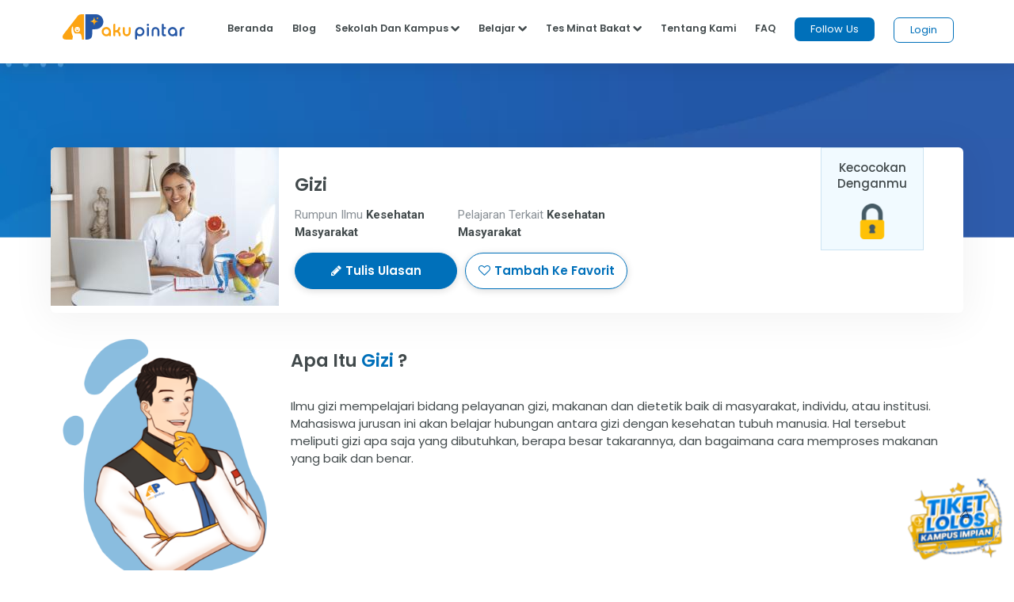

--- FILE ---
content_type: text/html;charset=UTF-8
request_url: https://akupintar.id/jurusan/-/daftar-jurusan/detail-jurusan/182972/gizi
body_size: 21078
content:




































	
		
			<!DOCTYPE html>



























































<html class="ltr" dir="ltr" lang="id">

<head>
	<title>Jurusan Gizi</title>

	<meta content="initial-scale=1.0, width=device-width" name="viewport" />

	<link href="https://fonts.googleapis.com/css2?family=Asap" rel="stylesheet">

	<link href="https://fonts.googleapis.com/css2?family=Montserrat" rel="stylesheet">

	<link href="https://fonts.googleapis.com/css2?family=Roboto:wght@300;400;500;700;900" rel="stylesheet">
	
	<link href="https://fonts.googleapis.com/css2?family=Poppins:wght@300;400;500;600;700;800;900" rel="stylesheet">

	<link href="https://fonts.googleapis.com/css2?family=Bebas+Neue" rel="stylesheet">






































<meta content="text/html; charset=UTF-8" http-equiv="content-type" />









<meta content="Ilmu gizi mempelajari bidang pelayanan gizi, makanan dan dietetik baik di masyarakat, individu, atau institusi. Mahasiswa jurusan ini akan belajar hubungan antara gizi dengan kesehatan tubuh manusia. Hal tersebut meliputi gizi apa saja yang dibutuhkan, berapa besar takarannya, dan bagaimana cara memproses makanan yang baik dan benar." lang="in-ID" name="description" /><meta content="konsultan gizi,bidang industri produksi makanan dan minuman,perencana menu dan gizi,peneliti,akademisi." lang="in-ID" name="keywords" />


<script data-senna-track="permanent" src="/combo?browserId=other&minifierType=js&languageId=in_ID&b=7210&t=1769049209170&/o/frontend-js-jquery-web/jquery/jquery.min.js&/o/frontend-js-jquery-web/jquery/bootstrap.bundle.min.js&/o/frontend-js-jquery-web/jquery/collapsible_search.js&/o/frontend-js-jquery-web/jquery/fm.js&/o/frontend-js-jquery-web/jquery/form.js&/o/frontend-js-jquery-web/jquery/popper.min.js&/o/frontend-js-jquery-web/jquery/side_navigation.js" type="text/javascript"></script>
<link data-senna-track="permanent" href="/o/frontend-theme-font-awesome-web/css/main.css" rel="stylesheet" type="text/css" />


<link href="https://akupintar.id/o/akupintar_v2/images/favicon.ico" rel="icon" />





	

		
			
				<link data-senna-track="temporary" href="https://akupintar.id/jurusan/-/daftar-jurusan/detail-jurusan/182972/gizi" rel="canonical" />
			
		

	

		
			
				<link data-senna-track="temporary" href="https://akupintar.id/jurusan/-/daftar-jurusan/detail-jurusan/182972/gizi" hreflang="in-ID" rel="alternate" />
			
			

	

		
			
				<link data-senna-track="temporary" href="https://akupintar.id/en/jurusan/-/daftar-jurusan/detail-jurusan/182972/gizi" hreflang="en-US" rel="alternate" />
			
			

	

		
			
				<link data-senna-track="temporary" href="https://akupintar.id/jurusan/-/daftar-jurusan/detail-jurusan/182972/gizi" hreflang="x-default" rel="alternate" />
			
			

	





<link class="lfr-css-file" data-senna-track="temporary" href="https://akupintar.id/o/akupintar_v2/css/clay.css?browserId=other&amp;themeId=akupintartest_WAR_akupintar_v2&amp;minifierType=css&amp;languageId=in_ID&amp;b=7210&amp;t=1725896590000" id="liferayAUICSS" rel="stylesheet" type="text/css" />



<link data-senna-track="temporary" href="/o/frontend-css-web/main.css?browserId=other&amp;themeId=akupintartest_WAR_akupintar_v2&amp;minifierType=css&amp;languageId=in_ID&amp;b=7210&amp;t=1657767062375" id="liferayPortalCSS" rel="stylesheet" type="text/css" />









	

	





	



	

		<link data-senna-track="temporary" href="/combo?browserId=other&amp;minifierType=&amp;themeId=akupintartest_WAR_akupintar_v2&amp;languageId=in_ID&amp;b=7210&amp;cari_jurusan_v3_CariJurusanV3Portlet:%2Fcss%2Fmain.css&amp;com_akupintar_footer_v3_footer_v3Portlet_INSTANCE_CqVSeW1lSRD4:%2Fcss%2Fmain.css&amp;com_liferay_portal_search_web_search_bar_portlet_SearchBarPortlet_INSTANCE_templateSearch:%2Fcss%2Fmain.css&amp;com_liferay_product_navigation_product_menu_web_portlet_ProductMenuPortlet:%2Fcss%2Fmain.css&amp;com_liferay_product_navigation_user_personal_bar_web_portlet_ProductNavigationUserPersonalBarPortlet:%2Fcss%2Fmain.css&amp;com_liferay_site_navigation_menu_web_portlet_SiteNavigationMenuPortlet:%2Fcss%2Fmain.css&amp;t=1763621124000" id="a04e48b0" rel="stylesheet" type="text/css" />

	







<script data-senna-track="temporary" type="text/javascript">
	// <![CDATA[
		var Liferay = Liferay || {};

		Liferay.Browser = {
			acceptsGzip: function() {
				return true;
			},

			

			getMajorVersion: function() {
				return 131.0;
			},

			getRevision: function() {
				return '537.36';
			},
			getVersion: function() {
				return '131.0';
			},

			

			isAir: function() {
				return false;
			},
			isChrome: function() {
				return true;
			},
			isEdge: function() {
				return false;
			},
			isFirefox: function() {
				return false;
			},
			isGecko: function() {
				return true;
			},
			isIe: function() {
				return false;
			},
			isIphone: function() {
				return false;
			},
			isLinux: function() {
				return false;
			},
			isMac: function() {
				return true;
			},
			isMobile: function() {
				return false;
			},
			isMozilla: function() {
				return false;
			},
			isOpera: function() {
				return false;
			},
			isRtf: function() {
				return true;
			},
			isSafari: function() {
				return true;
			},
			isSun: function() {
				return false;
			},
			isWebKit: function() {
				return true;
			},
			isWindows: function() {
				return false;
			}
		};

		Liferay.Data = Liferay.Data || {};

		Liferay.Data.ICONS_INLINE_SVG = true;

		Liferay.Data.NAV_SELECTOR = '#navigation';

		Liferay.Data.NAV_SELECTOR_MOBILE = '#navigationCollapse';

		Liferay.Data.isCustomizationView = function() {
			return false;
		};

		Liferay.Data.notices = [
			null

			

			
		];

		Liferay.PortletKeys = {
			DOCUMENT_LIBRARY: 'com_liferay_document_library_web_portlet_DLPortlet',
			DYNAMIC_DATA_MAPPING: 'com_liferay_dynamic_data_mapping_web_portlet_DDMPortlet',
			ITEM_SELECTOR: 'com_liferay_item_selector_web_portlet_ItemSelectorPortlet'
		};

		Liferay.PropsValues = {
			JAVASCRIPT_SINGLE_PAGE_APPLICATION_TIMEOUT: 0,
			NTLM_AUTH_ENABLED: false,
			UPLOAD_SERVLET_REQUEST_IMPL_MAX_SIZE: 104857600
		};

		Liferay.ThemeDisplay = {

			

			
				getLayoutId: function() {
					return '191';
				},

				

				getLayoutRelativeControlPanelURL: function() {
					return '/group/guest/~/control_panel/manage?p_p_id=cari_jurusan_v3_CariJurusanV3Portlet';
				},

				getLayoutRelativeURL: function() {
					return '/jurusan';
				},
				getLayoutURL: function() {
					return 'https://akupintar.id/jurusan';
				},
				getParentLayoutId: function() {
					return '1';
				},
				isControlPanel: function() {
					return false;
				},
				isPrivateLayout: function() {
					return 'false';
				},
				isVirtualLayout: function() {
					return false;
				},
			

			getBCP47LanguageId: function() {
				return 'in-ID';
			},
			getCanonicalURL: function() {

				

				return 'https\x3a\x2f\x2fakupintar\x2eid\x2fjurusan\x2f-\x2fdaftar-jurusan\x2fdetail-jurusan\x2f182972\x2fgizi';
			},
			getCDNBaseURL: function() {
				return 'https://akupintar.id';
			},
			getCDNDynamicResourcesHost: function() {
				return '';
			},
			getCDNHost: function() {
				return '';
			},
			getCompanyGroupId: function() {
				return '20152';
			},
			getCompanyId: function() {
				return '20116';
			},
			getDefaultLanguageId: function() {
				return 'in_ID';
			},
			getDoAsUserIdEncoded: function() {
				return '';
			},
			getLanguageId: function() {
				return 'in_ID';
			},
			getParentGroupId: function() {
				return '20143';
			},
			getPathContext: function() {
				return '';
			},
			getPathImage: function() {
				return '/image';
			},
			getPathJavaScript: function() {
				return '/o/frontend-js-web';
			},
			getPathMain: function() {
				return '/c';
			},
			getPathThemeImages: function() {
				return 'https://akupintar.id/o/akupintar_v2/images';
			},
			getPathThemeRoot: function() {
				return '/o/akupintar_v2';
			},
			getPlid: function() {
				return '61306695';
			},
			getPortalURL: function() {
				return 'https://akupintar.id';
			},
			getScopeGroupId: function() {
				return '20143';
			},
			getScopeGroupIdOrLiveGroupId: function() {
				return '20143';
			},
			getSessionId: function() {
				return '';
			},
			getSiteAdminURL: function() {
				return 'https://akupintar.id/group/guest/~/control_panel/manage?p_p_lifecycle=0&p_p_state=maximized&p_p_mode=view';
			},
			getSiteGroupId: function() {
				return '20143';
			},
			getURLControlPanel: function() {
				return '/group/control_panel?refererPlid=61306695';
			},
			getURLHome: function() {
				return 'https\x3a\x2f\x2fakupintar\x2eid\x2fweb\x2fguest';
			},
			getUserEmailAddress: function() {
				return '';
			},
			getUserId: function() {
				return '20120';
			},
			getUserName: function() {
				return '';
			},
			isAddSessionIdToURL: function() {
				return false;
			},
			isImpersonated: function() {
				return false;
			},
			isSignedIn: function() {
				return false;
			},
			isStateExclusive: function() {
				return false;
			},
			isStateMaximized: function() {
				return false;
			},
			isStatePopUp: function() {
				return false;
			}
		};

		var themeDisplay = Liferay.ThemeDisplay;

		Liferay.AUI = {

			

			getAvailableLangPath: function() {
				return 'available_languages.jsp?browserId=other&themeId=akupintartest_WAR_akupintar_v2&colorSchemeId=01&minifierType=js&languageId=in_ID&b=7210&t=1769049291045';
			},
			getCombine: function() {
				return true;
			},
			getComboPath: function() {
				return '/combo/?browserId=other&minifierType=&languageId=in_ID&b=7210&t=1657767062813&';
			},
			getDateFormat: function() {
				return '%d/%m/%Y';
			},
			getEditorCKEditorPath: function() {
				return '/o/frontend-editor-ckeditor-web';
			},
			getFilter: function() {
				var filter = 'raw';

				
					
						filter = 'min';
					
					

				return filter;
			},
			getFilterConfig: function() {
				var instance = this;

				var filterConfig = null;

				if (!instance.getCombine()) {
					filterConfig = {
						replaceStr: '.js' + instance.getStaticResourceURLParams(),
						searchExp: '\\.js$'
					};
				}

				return filterConfig;
			},
			getJavaScriptRootPath: function() {
				return '/o/frontend-js-web';
			},
			getLangPath: function() {
				return 'aui_lang.jsp?browserId=other&themeId=akupintartest_WAR_akupintar_v2&colorSchemeId=01&minifierType=js&languageId=in_ID&b=7210&t=1657767062813';
			},
			getPortletRootPath: function() {
				return '/html/portlet';
			},
			getStaticResourceURLParams: function() {
				return '?browserId=other&minifierType=&languageId=in_ID&b=7210&t=1657767062813';
			}
		};

		Liferay.authToken = 'bTtAz3Ha';

		

		Liferay.currentURL = '\x2fjurusan\x2f-\x2fdaftar-jurusan\x2fdetail-jurusan\x2f182972\x2fgizi';
		Liferay.currentURLEncoded = '\x252Fjurusan\x252F-\x252Fdaftar-jurusan\x252Fdetail-jurusan\x252F182972\x252Fgizi';
	// ]]>
</script>

<script src="/o/js_loader_config?t=1769049209123" type="text/javascript"></script>
<script data-senna-track="permanent" src="/combo?browserId=other&minifierType=js&languageId=in_ID&b=7210&t=1657767062813&/o/frontend-js-web/loader/config.js&/o/frontend-js-web/loader/loader.js&/o/frontend-js-web/aui/aui/aui.js&/o/frontend-js-web/aui/aui-base-html5-shiv/aui-base-html5-shiv.js&/o/frontend-js-web/liferay/browser_selectors.js&/o/frontend-js-web/liferay/modules.js&/o/frontend-js-web/liferay/aui_sandbox.js&/o/frontend-js-web/misc/svg4everybody.js&/o/frontend-js-web/aui/arraylist-add/arraylist-add.js&/o/frontend-js-web/aui/arraylist-filter/arraylist-filter.js&/o/frontend-js-web/aui/arraylist/arraylist.js&/o/frontend-js-web/aui/array-extras/array-extras.js&/o/frontend-js-web/aui/array-invoke/array-invoke.js&/o/frontend-js-web/aui/attribute-base/attribute-base.js&/o/frontend-js-web/aui/attribute-complex/attribute-complex.js&/o/frontend-js-web/aui/attribute-core/attribute-core.js&/o/frontend-js-web/aui/attribute-observable/attribute-observable.js&/o/frontend-js-web/aui/attribute-extras/attribute-extras.js&/o/frontend-js-web/aui/base-base/base-base.js&/o/frontend-js-web/aui/base-pluginhost/base-pluginhost.js&/o/frontend-js-web/aui/classnamemanager/classnamemanager.js&/o/frontend-js-web/aui/datatype-xml-format/datatype-xml-format.js&/o/frontend-js-web/aui/datatype-xml-parse/datatype-xml-parse.js&/o/frontend-js-web/aui/dom-base/dom-base.js&/o/frontend-js-web/aui/dom-core/dom-core.js&/o/frontend-js-web/aui/dom-screen/dom-screen.js&/o/frontend-js-web/aui/dom-style/dom-style.js&/o/frontend-js-web/aui/event-base/event-base.js&/o/frontend-js-web/aui/event-custom-base/event-custom-base.js&/o/frontend-js-web/aui/event-custom-complex/event-custom-complex.js&/o/frontend-js-web/aui/event-delegate/event-delegate.js&/o/frontend-js-web/aui/event-focus/event-focus.js&/o/frontend-js-web/aui/event-hover/event-hover.js&/o/frontend-js-web/aui/event-key/event-key.js&/o/frontend-js-web/aui/event-mouseenter/event-mouseenter.js&/o/frontend-js-web/aui/event-mousewheel/event-mousewheel.js" type="text/javascript"></script>
<script data-senna-track="permanent" src="/combo?browserId=other&minifierType=js&languageId=in_ID&b=7210&t=1657767062813&/o/frontend-js-web/aui/event-outside/event-outside.js&/o/frontend-js-web/aui/event-resize/event-resize.js&/o/frontend-js-web/aui/event-simulate/event-simulate.js&/o/frontend-js-web/aui/event-synthetic/event-synthetic.js&/o/frontend-js-web/aui/intl/intl.js&/o/frontend-js-web/aui/io-base/io-base.js&/o/frontend-js-web/aui/io-form/io-form.js&/o/frontend-js-web/aui/io-queue/io-queue.js&/o/frontend-js-web/aui/io-upload-iframe/io-upload-iframe.js&/o/frontend-js-web/aui/io-xdr/io-xdr.js&/o/frontend-js-web/aui/json-parse/json-parse.js&/o/frontend-js-web/aui/json-stringify/json-stringify.js&/o/frontend-js-web/aui/node-base/node-base.js&/o/frontend-js-web/aui/node-core/node-core.js&/o/frontend-js-web/aui/node-event-delegate/node-event-delegate.js&/o/frontend-js-web/aui/node-event-simulate/node-event-simulate.js&/o/frontend-js-web/aui/node-focusmanager/node-focusmanager.js&/o/frontend-js-web/aui/node-pluginhost/node-pluginhost.js&/o/frontend-js-web/aui/node-screen/node-screen.js&/o/frontend-js-web/aui/node-style/node-style.js&/o/frontend-js-web/aui/oop/oop.js&/o/frontend-js-web/aui/plugin/plugin.js&/o/frontend-js-web/aui/pluginhost-base/pluginhost-base.js&/o/frontend-js-web/aui/pluginhost-config/pluginhost-config.js&/o/frontend-js-web/aui/querystring-stringify-simple/querystring-stringify-simple.js&/o/frontend-js-web/aui/queue-promote/queue-promote.js&/o/frontend-js-web/aui/selector-css2/selector-css2.js&/o/frontend-js-web/aui/selector-css3/selector-css3.js&/o/frontend-js-web/aui/selector-native/selector-native.js&/o/frontend-js-web/aui/selector/selector.js&/o/frontend-js-web/aui/widget-base/widget-base.js&/o/frontend-js-web/aui/widget-htmlparser/widget-htmlparser.js&/o/frontend-js-web/aui/widget-skin/widget-skin.js&/o/frontend-js-web/aui/widget-uievents/widget-uievents.js&/o/frontend-js-web/aui/yui-throttle/yui-throttle.js&/o/frontend-js-web/aui/aui-base-core/aui-base-core.js" type="text/javascript"></script>
<script data-senna-track="permanent" src="/combo?browserId=other&minifierType=js&languageId=in_ID&b=7210&t=1657767062813&/o/frontend-js-web/aui/aui-base-lang/aui-base-lang.js&/o/frontend-js-web/aui/aui-classnamemanager/aui-classnamemanager.js&/o/frontend-js-web/aui/aui-component/aui-component.js&/o/frontend-js-web/aui/aui-debounce/aui-debounce.js&/o/frontend-js-web/aui/aui-delayed-task-deprecated/aui-delayed-task-deprecated.js&/o/frontend-js-web/aui/aui-event-base/aui-event-base.js&/o/frontend-js-web/aui/aui-event-input/aui-event-input.js&/o/frontend-js-web/aui/aui-form-validator/aui-form-validator.js&/o/frontend-js-web/aui/aui-node-base/aui-node-base.js&/o/frontend-js-web/aui/aui-node-html5/aui-node-html5.js&/o/frontend-js-web/aui/aui-selector/aui-selector.js&/o/frontend-js-web/aui/aui-timer/aui-timer.js&/o/frontend-js-web/liferay/dependency.js&/o/frontend-js-web/liferay/dom_task_runner.js&/o/frontend-js-web/liferay/events.js&/o/frontend-js-web/liferay/language.js&/o/frontend-js-web/liferay/lazy_load.js&/o/frontend-js-web/liferay/liferay.js&/o/frontend-js-web/liferay/util.js&/o/frontend-js-web/liferay/global.bundle.js&/o/frontend-js-web/liferay/portal.js&/o/frontend-js-web/liferay/portlet.js&/o/frontend-js-web/liferay/workflow.js&/o/frontend-js-web/liferay/form.js&/o/frontend-js-web/liferay/form_placeholders.js&/o/frontend-js-web/liferay/icon.js&/o/frontend-js-web/liferay/menu.js&/o/frontend-js-web/liferay/notice.js&/o/frontend-js-web/liferay/poller.js" type="text/javascript"></script>




	

	<script data-senna-track="temporary" src="/o/js_bundle_config?t=1769049266422" type="text/javascript"></script>


<script data-senna-track="temporary" type="text/javascript">
	// <![CDATA[
		
			
				
		

		

		
	// ]]>
</script>





	
		

			

			
		
		



	
		

			

			
		
	





<script>
  (function(c,e,f,k,g,h,b,a,d){c[g]||(c[g]=h,b=c[h]=function(){
  b.q.push(arguments)},b.q=[],b.l=1*new Date,a=e.createElement(f),a.async=1,
  a.src=k,a.setAttribute("crossorigin", "anonymous"),d=e.getElementsByTagName(f)[0],
  d.parentNode.insertBefore(a,d))})(window,document,"script",
  "https://eum.instana.io/eum.min.js","InstanaEumObject","ineum");
  ineum('reportingUrl', 'https://eum-red-saas.instana.io');
  ineum('key', 'QfI0iZs8TW-zpDVCJ_XBFw');
</script>








	

	





	



	



















<link class="lfr-css-file" data-senna-track="temporary" href="https://akupintar.id/o/akupintar_v2/css/main.css?browserId=other&amp;themeId=akupintartest_WAR_akupintar_v2&amp;minifierType=css&amp;languageId=in_ID&amp;b=7210&amp;t=1725896590000" id="liferayThemeCSS" rel="stylesheet" type="text/css" />








	<style data-senna-track="temporary" type="text/css">

		

			

		

			

		

			

		

			

		

			

		

			

		

			

		

			

		

			

		

	</style>




























<script data-senna-track="temporary" type="text/javascript">
	if (window.Analytics) {
		window._com_liferay_document_library_analytics_isViewFileEntry = false;
	}
</script>







<script type="text/javascript">
// <![CDATA[
Liferay.on(
	'ddmFieldBlur', function(event) {
		if (window.Analytics) {
			Analytics.send(
				'fieldBlurred',
				'Form',
				{
					fieldName: event.fieldName,
					focusDuration: event.focusDuration,
					formId: event.formId,
					page: event.page
				}
			);
		}
	}
);

Liferay.on(
	'ddmFieldFocus', function(event) {
		if (window.Analytics) {
			Analytics.send(
				'fieldFocused',
				'Form',
				{
					fieldName: event.fieldName,
					formId: event.formId,
					page: event.page
				}
			);
		}
	}
);

Liferay.on(
	'ddmFormPageShow', function(event) {
		if (window.Analytics) {
			Analytics.send(
				'pageViewed',
				'Form',
				{
					formId: event.formId,
					page: event.page,
					title: event.title
				}
			);
		}
	}
);

Liferay.on(
	'ddmFormSubmit', function(event) {
		if (window.Analytics) {
			Analytics.send(
				'formSubmitted',
				'Form',
				{
					formId: event.formId
				}
			);
		}
	}
);

Liferay.on(
	'ddmFormView', function(event) {
		if (window.Analytics) {
			Analytics.send(
				'formViewed',
				'Form',
				{
					formId: event.formId,
					title: event.title
				}
			);
		}
	}
);
// ]]>
</script>

</head>

<!-- Google Tag Manager -->
<script>if (window.location.href.indexOf("https://akupintar.id") > -1) {(function(w,d,s,l,i){w[l]=w[l]||[];w[l].push({'gtm.start':
new Date().getTime(),event:'gtm.js'});var f=d.getElementsByTagName(s)[0],
j=d.createElement(s),dl=l!='dataLayer'?'&l='+l:'';j.async=true;j.src=
'https://www.googletagmanager.com/gtm.js?id='+i+dl;f.parentNode.insertBefore(j,f);
})(window,document,'script','dataLayer','GTM-5P9BTND');}</script>
<!-- End Google Tag Manager -->

<body class=" controls-visible  yui3-skin-sam guest-site signed-out public-page site">


















































	<nav aria-label="Link Cepat" class="quick-access-nav" id="cndx_quickAccessNav">
		<h2 class="hide-accessible">Navigasi</h2>

		<ul>
			
				<li><a href="#main-content">Melompat ke Konten</a></li>
			

			
		</ul>
	</nav>






















































































<div class="container-fluid" id="wrapper">
	<header id="banner" role="banner">
		<div id="heading">
			<div aria-level="1" class="site-title" role="heading">
				<a class="logo custom-logo" href="https://akupintar.id" title="Go to Aku Pintar">
					<img alt="Aku Pintar Indonesia Edtech" height="500" src="/image/company_logo?img_id=522070&amp;t=1769049290973" width="500" />
				</a>

					<span class="site-name" title="Go to Aku Pintar">
						Aku Pintar
					</span>
			</div>
		</div>

			<a data-redirect="false" href="https://akupintar.id/c/portal/login?p_l_id=61306695" id="sign-in" rel="nofollow">Masuk</a>

<nav class="sort-pages modify-pages" id="navigation" role="navigation">
	<ul aria-label="Halaman Situs" role="menubar">


			<li class="selected" id="layout_1" role="presentation">
				<a aria-labelledby="layout_1" aria-haspopup='true' href="https://akupintar.id/halaman-utama" target="&#39;" role="menuitem"><span> Halaman Utama</span></a>

					<ul class="child-menu" role="menu">


							<li class="selected" id="layout_275" role="presentation">
								<a aria-labelledby="layout_275" href="https://akupintar.id/media-sosial"  role="menuitem">Media Sosial Aku Pintar</a>
							</li>


							<li class="selected" id="layout_188" role="presentation">
								<a aria-labelledby="layout_188" href="https://akupintar.id/tentang-kami"  role="menuitem">Tentang Kami</a>
							</li>


							<li class="selected" id="layout_187" role="presentation">
								<a aria-labelledby="layout_187" href="https://akupintar.id/syarat-dan-ketentuan"  role="menuitem">Syarat dan Ketentuan</a>
							</li>


							<li class="selected" id="layout_186" role="presentation">
								<a aria-labelledby="layout_186" href="https://akupintar.id/kebijakan-privasi"  role="menuitem">Kebijakan Privasi</a>
							</li>


							<li class="selected" id="layout_253" role="presentation">
								<a aria-labelledby="layout_253" href="https://akupintar.zendesk.com/"  role="menuitem">Bantuan</a>
							</li>


							<li class="selected" id="layout_107" role="presentation">
								<a aria-labelledby="layout_107" href="https://akupintar.id/blog"  role="menuitem">Blog</a>
							</li>


							<li class="selected" id="layout_108" role="presentation">
								<a aria-labelledby="layout_108" href="https://akupintar.id/info-pintar"  role="menuitem">Info Pintar</a>
							</li>


							<li class="selected" id="layout_190" role="presentation">
								<a aria-labelledby="layout_190" href="https://akupintar.id/universitas"  role="menuitem">Cari Kampus</a>
							</li>


							<li class="selected" id="layout_191" role="presentation">
								<a aria-labelledby="layout_191" href="https://akupintar.id/jurusan"  role="menuitem">Cari Jurusan</a>
							</li>


							<li class="selected" id="layout_218" role="presentation">
								<a aria-labelledby="layout_218" href="https://akupintar.id/sekolah"  role="menuitem">Cari Sekolah</a>
							</li>


							<li class="selected" id="layout_189" role="presentation">
								<a aria-labelledby="layout_189" href="https://akupintar.id/belajar"  role="menuitem">Belajar Pintar Materi SMP, SMA, SMK</a>
							</li>


							<li class="selected" id="layout_269" role="presentation">
								<a aria-labelledby="layout_269" href="https://akupintar.id/mp/tes-kepribadian"  role="menuitem">Tes Kepribadian</a>
							</li>


							<li class="selected" id="layout_217" role="presentation">
								<a aria-labelledby="layout_217" href="https://akupintar.id/mp/tes-jurusan-kuliah"  role="menuitem">Tes Jurusan Kuliah</a>
							</li>


							<li class="selected" id="layout_254" role="presentation">
								<a aria-labelledby="layout_254" href="https://akupintar.id/mp/tes-kemampuan"  role="menuitem">Tes Kemampuan</a>
							</li>


							<li class="selected" id="layout_255" role="presentation">
								<a aria-labelledby="layout_255" href="https://akupintar.id/mp/tes-gaya-belajar"  role="menuitem">Tes Gaya Belajar</a>
							</li>


							<li class="selected" id="layout_268" role="presentation">
								<a aria-labelledby="layout_268" href="https://akupintar.id/kursus-pintar"  role="menuitem">Kursus Pintar</a>
							</li>


							<li class="selected" id="layout_257" role="presentation">
								<a aria-labelledby="layout_257" href="https://akupintar.id/bugs-bounty"  role="menuitem">Bugs Bounty</a>
							</li>


							<li class="selected" id="layout_316" role="presentation">
								<a aria-labelledby="layout_316" href="https://glints.com/id/en/companies/pt-aku-pintar-indonesia/1ba404a8-8b16-4684-a14d-4461ce95fe87"  role="menuitem">Karir</a>
							</li>


							<li class="selected" id="layout_320" role="presentation">
								<a aria-labelledby="layout_320" href="https://akupintar.id/mp/tes-kepribadian"  role="menuitem">Redirect MP Tes Kepribadian</a>
							</li>


							<li class="selected" id="layout_321" role="presentation">
								<a aria-labelledby="layout_321" href="https://akupintar.id/mp/tes-jurusan-kuliah"  role="menuitem">Redirect MP Tes Jurusan Kuliah</a>
							</li>


							<li class="selected" id="layout_322" role="presentation">
								<a aria-labelledby="layout_322" href="https://akupintar.id/mp/tes-kemampuan"  role="menuitem">Redirect MP Tes Kemampuan</a>
							</li>


							<li class="selected" id="layout_323" role="presentation">
								<a aria-labelledby="layout_323" href="https://akupintar.id/mp/tes-gaya-belajar"  role="menuitem">Redirect MP Tes Gaya Belajar</a>
							</li>
					</ul>
			</li>


			<li class="" id="layout_283" role="presentation">
				<a aria-labelledby="layout_283"  href="https://akupintar.id/other-page"  role="menuitem"><span> Other Page</span></a>

					<ul class="child-menu" role="menu">


							<li class="" id="layout_31" role="presentation">
								<a aria-labelledby="layout_31" href="http://akupintar.id/blog/-/tag/blog"  role="menuitem">Blog Pendidikan</a>
							</li>


							<li class="" id="layout_329" role="presentation">
								<a aria-labelledby="layout_329" href="https://akupintar.id/journey-pintar-form-v2"  role="menuitem">Journey Pintar Form v2</a>
							</li>
					</ul>
			</li>
	</ul>
</nav>	</header>

	<section id="content">
		<p class="hide-accessible">Jurusan Gizi</p>

































































<div class="columns-1" id="main-content" role="main">
	<div class="portlet-layout row">
		<div class="col-md-12 portlet-column portlet-column-only" id="column-1">
			<div class="portlet-dropzone portlet-column-content portlet-column-content-only" id="layout-column_column-1">







































	

	<div class="portlet-boundary portlet-boundary_RedesainNavbar_  portlet-static portlet-static-end portlet-decorate  " id="p_p_id_RedesainNavbar_INSTANCE_Gue9LMQJ807h_">
		<span id="p_RedesainNavbar_INSTANCE_Gue9LMQJ807h"></span>




	

	
		
			






































	
		
<section class="portlet" id="portlet_RedesainNavbar_INSTANCE_Gue9LMQJ807h">


	<div class="portlet-content">

		<div class="autofit-float autofit-row portlet-header">
			<div class="autofit-col autofit-col-expand">
				<p class="portlet-title-text">redesain-navbar Portlet</p>
			</div>

			<div class="autofit-col autofit-col-end">
				<div class="autofit-section">
				</div>
			</div>
		</div>

		
			<div class=" portlet-content-container">
				


	<div class="portlet-body">



	
		
			
				
					



















































	

				

				
					
						


	

		























































<style>
	.navbar-toggler{ border: none !important; }
	.navbar-brand>img{
		height: 35px;
		width: auto;
	}
	.followus{
		background: #0070ba !important;
	}
	.followus, .btn-loginn{
		padding: 5px 20px !important;
		min-height: 0px !important;
		min-width: 0px !important;
		margin-top: -5px !important;
	}
	.navbar-nav>li>a{
		color: #424A4C;
		padding: 0px 12px !important;
	}
	.navbar-default .navbar-nav>li>a{
		color: #424a4c;
		background: #fff !important;
	}
	.nav-title{ color: #424a4c !important }
	.ap-nav-shadow{ box-shadow: 0 5px 20px 0 rgb(0 0 0 / 7%); min-height: 80px; z-index: 200 !important; }
	.ap-bg-silvergrey{ background: rgba(0,0,0,.4) !important; }
	.ap-mega-menu{
		box-shadow: 0 2px 20px 0 rgba(0, 0, 0, 0.2);
  		background: white !important;
  		color: #424a4c !important; 
		padding: 10px 0px;
		overflow: hidden;
  		right: 0;
  		top: 50px;
  		border-radius: 12px !important;
  		width: max-content !important;
	}
	@media (max-width: 1200px){
		.ap-mega-menu{
			overflow: unset !important;
		}
		.dropdown-menu{ max-height: unset !important; }
	}
	.ap-mega-menu>ul{
		list-style: none !important;
		float: left;
		padding: 0px;
		width: max-content;
		min-width: 100%;
		display: block;
	}
	.ap-mega-menu>.center{
		border-left: 1px solid rgba(225,225,225, 0.3);
		border-right: 1px solid rgba(225,225,225, 0.3);
	}
	.ap-mega-menu>ul>li{
		margin-bottom: 5px !important;
		padding: 3px 10px;
	}
	.ap-mega-menu>ul>li:hover{
		background: rgba(0,0,0,.06);
		border-radius: 5px;
	}
	.ap-mega-menu>ul>li:last-child{
		margin-bottom: 0px !important;
	}
	.ap-mega-menu>ul>li>a{
		color: #424a4c !important;
		padding: 3px 10px;
	}
	.ap-mega-menu>ul>li>a:hover{
		text-decoration: none;
	}
	.btn-loginn, .btn-loginn:hover{
		background: white !important;
		color: #0070BA !important;
	}
	.no-shadow{
		box-shadow: none !important;
	}
	.navbar-fixed-top{
		padding-left: 5% !important;
		padding-right: 5% !important;
		position: fixed !important;
		width: 100%;
		background: white !important;
	}
	.navbar-nav>li:hover>a, .navbar-nav>li>a:hover{
		text-decoration: none !important;
		color: #0070BA !important;
	}
	.more{
		text-decoration: underline;
	}
	.navbar-brand>img{
		padding-top: 3px !important;
	}
	.navbar-toggle{
		border-color: transparent !important;
		padding: 9px 0px !important;
	}
	.ap-nav-v2>li{
		margin-right: 25px !important;
	}
	ul.ap-w-100persen{
		display: flex !important;
		justify-content: center !important;
	}
	.ap-hide{
		background-color: transparent !important;
		border: 0px;
		border-bottom: 2px solid #424a4c !important;
		padding-bottom: 10px !important;
		right: -40px;
		position: relative;
	}
	.ap-hide:focus, .ap-hide:hover{
		border-bottom: 2px solid #424a4c !important;
		padding-bottom: 10px !important;
		outline: none !important;
	}
	.ap-font-15-v2{ font-size: 15px; line-height: 24px; }
@media (min-width: 1201px){
	.navbar-collapse{
		position: relative;
		display: flex !important;
	}
	.navbar-expand-lg .navbar-toggler{
		display: none !important;
	}
}	
@media (max-width: 1200px){
	.collapse:not(.show){ display: none !important;}
	.navbar-brand>img{
		height: 32px;
		width: auto;
	}
	.navbar-expand-lg .navbar-toggler{
		display: flex;
		position: absolute;
		right: 20px;
	}
	.navbar-collapse{
		position: absolute !important;
		top: 0;
		left: 0;
	}
	.ap-mega-menu{
		position: relative !important;
		top: auto !important;
		left: auto !important;
		display: block !important;
		float: none;
		background-image: transparent !important;
		/* margin-left: 19vw; */
		min-width: unset !important;
		box-shadow: none;
  		background-image: none;
  		color: #424a4c !important;
		min-width: 100% !important;
		padding: unset !important;
		margin-bottom: 10px !important;
	}
	.ap-mega-menu>.center{
		border-left: none;
		border-right: none;
	}
	.navbar-nav>li{
		height: fit-content;
		margin-bottom: 15px;
	}
	.dropdown-menu{
		left: unset !important;
	}
	.navbar-nav>li>.dropdown-menu{
		background-color: transparent !important;
	}
	.navbar-default .navbar-collapse, .navbar-default .navbar-form{
		border-color: transparent !important;
		width: 100vw !important;
		margin-top: 10px;
		text-align: center;
	}
	.ap-mega-menu>ul{
		list-style: none !important;
		float: none;
		padding: 0px !important;
	}
	.ap-mega-menu>ul>li{
		margin-bottom: 0px !important;
		margin-top: 15px !important;
		text-align: left;
	}
	.ap-mega-menu>ul>li>a{ justify-content: flex-start !important; }
	.navbar-collapse-absolute .navbar-collapse, .navbar-nav{
		border-color: transparent !important;
		width: 100vw !important;
		height: calc(100vh - 80px) !important;
		top: 70px !important;
		overflow-y: scroll;
		left: 0;
		box-shadow: 0 5px 20px 0 rgb(0 0 0 / 7%);
		background: white !important;
		display: flex !important;
		flex-direction: column !important;
		text-align: left !important;
		position: absolute !important;
		padding: 20px !important;
	}
	ul.ap-w-100persen{
		display: unset !important;
		text-align: right !important;
	}
	.nav > li{
		margin-right: 0px !important;
		width: 100vw !important;
	}
	.navbar-toggle:hover, .navbar-toggle:focus{
		background-color: transparent !important;
	}
	.ap-search-v2{
		display:flex !important;
		justify-content: flex-end;
	}
}
</style>

<a class="close-navbar-toggler collapsed" data-toggle="collapse" data-target="#navbarSupportedContent" aria-controls="navbarSupportedContent" aria-expanded="false" aria-label="Toggle navigation">
    
 </a>
<nav class="navbar navbar-expand-lg navbar-light bg-light ap-nav-shadow navbar-fixed-top">
	<a class="navbar-brand ap-ml-15" href="/">
		<img class="ap-mt-5 ap-mb-20" alt="Aku pintar logo" style="position: relative; z-index: 200;"
			src="https://akupintar.id/documents/20143/109885747/Logo+Aku+Pintar+-+color+text.svg/308e7971-e98a-212e-dfa3-4a5c8653cebe?t=1633583598987">
	</a>
	
	<button class="navbar-toggler" type="button" data-toggle="collapse" data-target="#navbarSupportedContent" aria-controls="navbarSupportedContent" aria-expanded="false" aria-label="Toggle navigation">
		<span class="icon-reorder"></span>
	</button>
	<div class="collapse navbar-collapse" id="navbarSupportedContent" style="display: flex;">
		<ul class="navbar-nav ml-auto navbar-right ap-font-13-v2 ap-font-subheading-v2 ap-text-capitalize">
			<li>
				<a href="/">beranda</a>
			</li>
			<li class="">
				<a href="/blog">blog</a>
			</li>
			<li class="dropdown">
				<a href="#" class="dropdown-toggle" data-toggle="dropdown">sekolah dan kampus <span><i class="icon-chevron-down"></i></span></a>
				<section class="dropdown-menu ap-mega-menu transition">
					<ul class="ap-text-darkgrey-v2 ap-text-capitalize ap-font-14-v2 ap-font-content-v4">
						<li>
							<a href="/sekolah" class="ap-content-center">
								<img class="ap-w-30 ap-mr-10" alt="cari sekolah di Aku Pintar"
									src="https://akupintar.id/documents/20143/109931716/cari+sekolah.svg/05f0db22-b200-4e01-cc49-806fb17f8f06?t=1663908824506">
								Cari Sekolah
							</a>
						</li>
						<li>
							<a href="/universitas" class="ap-content-center">
								<img class="ap-w-30 ap-mr-10" alt="cari kampus di Aku Pintar"
									src="https://akupintar.id/documents/20143/109931716/icon+kampus+pintar.svg/c24dbe92-b0ac-5db1-2399-d892d9c64ef0?t=1633666564603">
								Cari Kampus
							</a>
						</li>
						<li>
							<a href="/jurusan" class="ap-content-center">
								<img class="ap-w-30 ap-mr-10" alt="cari jurusan di Aku Pintar"
									src="https://akupintar.id/documents/20143/109931716/cari+jurusan.svg/e9b9c6e0-7ea1-d780-35ea-37a7bedcc274?t=1663908889051">
								Cari Jurusan</a>
						</li>
						<li>
							<a href="/landing-page" class="ap-text-capitalize ap-font-14-v2">
								<img class="ap-w-30 ap-mr-10" alt="daftar kampus di Aku Pintar"
									src="https://akupintar.id/documents/20143/109931716/pendaftaran+kampus.svg/a5dd2de2-94d1-0c77-8bb1-5f6c82a35fc4?t=1663908971171">
								Pendaftaran Kampus</a>
						</li>
	           		</ul>
	           	</section>
	        </li>
			<li class="dropdown">
				<a href="#" class="dropdown-toggle" data-toggle="dropdown">belajar  <span><i class="icon-chevron-down"></i></span></a>
				<section class="dropdown-menu ap-mega-menu transition">
					<ul class="ap-text-darkgrey-v2 ap-text-capitalize ap-font-14-v2 ap-font-content-v4">
						<li>
							<a href="/belajar" class="ap-content-center">
								<img class="ap-w-30 ap-mr-10" alt="belajar materi di Aku Pintar"
									src="https://akupintar.id/documents/20143/109931716/belajar+pintar.svg/177f8037-4b67-11a9-3638-a8dcae8e72b5?t=1663909697401">
								belajar pintar
							</a>
						</li>
						<li>
							<a href="/landing-page" class="ap-content-center">
								<img class="ap-w-30 ap-mr-10" alt="kerjakan latihan soal di Aku Pintar"
									src="https://akupintar.id/documents/20143/109931716/tes+pintar.svg/7ed588d3-1c18-b0ff-f069-2a252566ce22?t=1663909754229">
								tes pintar
							</a>
						</li>
						<li>
							<a href="/kursus-pintar" class="ap-content-center">
								<img class="ap-w-30 ap-mr-10" alt="cari kursus di Aku Pintar"
									src="https://akupintar.id/documents/20143/109931716/kursus+pintar.svg/ec7cd0b9-e4c1-4590-70cb-fa457ce44068?t=1663909937756">
								kursus pintar</a>
						</li>
						<li>
							<a href="/landing-page" class="ap-text-capitalize ap-font-14-v2">
								<img class="ap-w-30 ap-mr-10" alt="belajar bersama di Aku Pintar"
									src="https://akupintar.id/documents/20143/60801100/ruang-pintar.png/">
								Ruang pintar</a>
						</li>
						<li>
							<a href="/landing-page" class="ap-text-capitalize ap-font-14-v2">
								<img class="ap-w-30 ap-mr-10" alt="belajar bersama di Aku Pintar"
									src="https://akupintar.id/documents/20143/109016326/journey+pintar.svg/">
								journey pintar</a>
						</li>
            		</ul>
            	</section>
            </li>
			<li class="dropdown">
				<a href="#" class="dropdown-toggle" data-toggle="dropdown">tes minat bakat <span><i class="icon-chevron-down"></i></span></a>
				<section class="dropdown-menu ap-mega-menu transition">
					<ul class="ap-text-darkgrey-v2 ap-text-capitalize ap-font-14-v2 ap-font-content-v4">
						<li>
							<a href="/tes-gaya-belajar" class="ap-content-center">
								<img class="ap-w-30 ap-mr-10" alt="tes gaya belajar di Aku Pintar"
									src="https://akupintar.id/documents/20143/109931716/icon+tes+gaya+belajar.svg/ca73cca8-8efd-4ebb-3722-b4e015607883?t=1633666561419">
								tes gaya belajar
							</a>
						</li>
						<li>
							<a href="/tes-kepribadian" class="ap-content-center">
								<img class="ap-w-30 ap-mr-10" alt="tes kepribadian di Aku Pintar"
									src="https://akupintar.id/documents/20143/109931716/tes+kepribadian.svg/1ac39fb3-7b4b-f527-968f-88668190aa7e?t=1663910063176">
								tes kepribadian
							</a>
						</li>
						<li>
							<a href="/tes-jurusan-kuliah" class="ap-content-center">
								<img class="ap-w-30 ap-mr-10" alt="tes penjurusan di Aku Pintar"
									src="https://akupintar.id/documents/20143/109931716/tes+penjurusan.svg/15137525-806a-1251-61a5-152f0eaf899f?t=1663910132959">
								tes penjurusan</a>
						</li>
						<li>
							<a href="/tes-kemampuan" class="ap-text-capitalize ap-font-14-v2">
								<img class="ap-w-30 ap-mr-10" alt="tes kemampuan di Aku Pintar"
									src="https://akupintar.id/documents/20143/109931716/tes+kemampuan.svg/5083b1bb-b599-cf1d-882a-1b1b901d428b?t=1663910183106">
								tes kemampuan</a>
						</li>
						<li>
							<a href="/landing-page" class="ap-text-capitalize ap-font-14-v2">
								<img class="ap-w-30 ap-mr-10" alt="konseling di Aku Pintar"
									src="https://akupintar.id/documents/20143/109931716/konseling+pintar.svg/152a63e1-c533-9ff1-c4f4-e187f0dabedc?t=1663910248604">
								konseling pintar</a>
						</li>
            		</ul>
            	</section>
            </li>
			<!-- <li class="dropdown">
				<a href="#" class="dropdown-toggle" data-toggle="dropdown">beasiswa <span><i class="icon-chevron-down"></i></span></a>
				<section class="dropdown-menu ap-mega-menu transition">
					<ul class="ap-text-darkgrey-v2 ap-text-capitalize ap-font-14-v2 ap-font-content-v4">
						<li>
							<a href="/beasiswa-pintar" class="ap-content-center">
								<img class="ap-w-30 ap-mr-10" alt="cari info beasiswa di Aku Pintar"
									src="https://akupintar.id/documents/20143/109931716/beasiswa+pintar.svg/1b637f8f-f2c9-7e91-2799-f009b3ece220?t=1663910347029">
								beasiswa pintar
							</a>
						</li>
						<li>
							<a href="/landing-page" class="ap-content-center">
								<img class="ap-w-30 ap-mr-10" alt="dana untuk pendidikan di Aku Pintar"
									src="https://akupintar.id/documents/20143/109931716/dana+pintar.svg/55f23bdd-85ab-98c2-a0bd-a6f776ed8af7?t=1663910346613">
								dana pintar
							</a>
						</li>
            		</ul>
            	</section>
            </li> -->
            
			<!--<li class="">
				<a href="/beasiswa-pintar">beasiswa</a>
			</li>-->
			<!--<li class="dropdown">
				<a href="#" class="dropdown-toggle" data-toggle="dropdown">Layanan <span><i class="icon-chevron-down"></i></span></a>
				<section class="dropdown-menu ap-mega-menu transition">
					<ul class="ap-text-darkgrey-v2 ap-text-capitalize ap-font-14-v2 ap-font-content-v4">
						<li>
							<a href="/journey-pintar" rel="next" class="ap-content-center">
								siswa
							</a>
						</li>
						<li>
							<a href="/journey-pintar-orang-tua" rel="next" class="ap-content-center">
								orang tua
							</a>
						</li>
						<li>
							<a href="/layanan-guru" rel="next" class="ap-content-center">
								guru
							</a>
						</li>
						<li>
							<a href="/journey-pintar-sekolah" rel="next" class="ap-content-center">
								sekolah
							</a>
						</li>
            		</ul>
            	</section>
            </li>-->
           	<li class="">
            	<a href="/tentang-kami">tentang kami </a>
            </li>
            <li class="">
            	<a href="https://akupintar.zendesk.com/hc/id" target="_blank" rel="noopener noreferrer">FAQ</a>
            </li>
            <li class="">
            	<a href="/media-sosial">
            		<button class="ap-btn-primary-v2 followus ap-font-content-medium-v2 ap-font-14-v2">
            			Follow Us
            		</button>
            	</a>
            </li>
			<!-- <li class="dropdown">
				<a href="#" class="dropdown-toggle" data-toggle="dropdown">follow us <span><i class="icon-chevron-down"></i></span></a>
				<section class="dropdown-menu ap-mega-menu transition">
					<ul class="ap-text-darkgrey-v2 ap-text-capitalize ap-font-14-v2 ap-font-content-v4">
						<li>
							<a href="https://facebook.com/akupintar.id/" class="ap-content-center" target="_blank">
								<img class="ap-w-30 ap-mr-10" alt="facebook Aku Pintar"
									src="https://akupintar.id/documents/20143/109929362/icon+facebook+-+blue+line.svg/85afd783-543f-8a09-0b19-f87d50f9e1a1?t=1680145554352">
								facebook
							</a>
						</li>
						<li>
							<a href="https://www.instagram.com/akupintar.id/" class="ap-content-center" target="_blank">
								<img class="ap-w-30 ap-mr-10" alt="instagram Aku Pintar"
									src="https://akupintar.id/documents/20143/109929362/icon+instagram+-+blue+line.svg/774547c8-6e46-8ceb-bd8f-f855cbdb0567?t=1680145553234">
								instagram
							</a>
						</li>
						<li>
							<a href="https://youtube.com/channel/UCmp-QYqtHrI3jf2wLwgRj9A" class="ap-content-center" target="_blank">
								<img class="ap-w-30 ap-mr-10" alt="youtube Aku Pintar"
									src="https://akupintar.id/documents/20143/109929362/icon+youtube+-+blue+line.svg/8b2caaee-2753-66bd-c2cd-501f43ad714e?t=1680145552510">
								youtube
							</a>
						</li>
						<li>
							<a href="https://www.tiktok.com/@akupintar.id" class="ap-content-center" target="_blank">
								<img class="ap-w-30 ap-mr-10" alt="tiktok Aku Pintar"
									src="https://akupintar.id/documents/20143/109929362/icon+tiktok+-+blue+line.svg/1970b01f-5cf2-df11-1589-fd069442306e?t=1680145551369">
								tiktok
							</a>
						</li>
						<li>
							<a href="https://www.linkedin.com/company/akupintar" class="ap-content-center" target="_blank">
								<img class="ap-w-30 ap-mr-10" alt="linkedin Aku Pintar"
									src="https://akupintar.id/documents/20143/109929362/icon+linkedin+-+blue+line.svg/8c2cffaf-9b4b-8cb1-0437-72c6b358a795?t=1680145555256">
								linkedin
							</a>
						</li>
            		</ul>
            	</section>
            </li> -->
            <li class="">
            	<a href="/login">
            		<button class="ap-btn-primary-line-v2 btn-loginn ap-font-content-medium-v2 ap-font-14-v2">
            			Login
            		</button>
            	</a>
            </li>
		</ul>
	</div>
</nav>
<script>
	$(document).ready(function(){
		$('.ap-nav-dd').click(function(){
			$(this).toggleClass('ap-text-skyblue-v2');
			$(this).find('i').toggleClass('icon-chevron-up icon-chevron-down');
		})
	})
</script>

	
	
					
				
			
		
	
	


	</div>

			</div>
		
	</div>
</section>
	

		
		







	</div>














































	

	<div class="portlet-boundary portlet-boundary_cari_jurusan_v3_CariJurusanV3Portlet_  portlet-static portlet-static-end portlet-decorate  " id="p_p_id_cari_jurusan_v3_CariJurusanV3Portlet_">
		<span id="p_cari_jurusan_v3_CariJurusanV3Portlet"></span>




	

	
		
			






































	
		
<section class="portlet" id="portlet_cari_jurusan_v3_CariJurusanV3Portlet">


	<div class="portlet-content">

		<div class="autofit-float autofit-row portlet-header">
			<div class="autofit-col autofit-col-expand">
				<p class="portlet-title-text">CariJurusanV3</p>
			</div>

			<div class="autofit-col autofit-col-end">
				<div class="autofit-section">
				</div>
			</div>
		</div>

		
			<div class=" portlet-content-container">
				


	<div class="portlet-body">



	
		
			
				
					



















































	

				

				
					
						


	

		





<!-- ADMIN PORTLET -->



















































<link rel="stylesheet" href="https://www.w3schools.com/w3css/4/w3.css">

<style>
	section#cari-jurusan{
		background: url('https://akupintar.id/documents/20143/60163329/bg-blue-cari.png/df08548f-62df-cef2-2fbd-1b15fcb1a7a8?t=1615254179774') !important;
		color: white !important;
		background-size: cover !important;
		background-repeat: no-repeat !important;
		background-position: center;
		min-height: 300px;
	}
	.ap-more{
		height: unset !important;
		padding: 10px !important;
	}
	.w3-modal{ z-index: 5002 !important; }
	.w3-modal-content{
		border-radius: 10px !important;
		padding: 20px 20px px 20px !important;
	}
	.modal-backdrop{ background: transparent !important; }
	.ap-close-popup{
		min-width: 0px !important;
		padding: 5px !important;
		border-radius: 3px !important;
		top: -15px !important;
		right: -8px !important;
	}
	.ap-jurusan-v3{
		padding: 0px !important;
		overflow: hidden !important;
	}
	.ap-lock{
		width: 130px; height: 130px;
		padding: 15px 10px;
		background: #F1FAFF;
		border: 1px solid #CCE3F2;
		text-align: center;
		position: absolute;
		right: 50px;
		top: 0px
	}
	.ap-lock>p{ line-height: 20px !important; }
	.ap-lock>img{
		height: 45px;
		width: 45px;
	}
	.ap-kelebihan-jurusan{
		min-height: 0px !important;
		padding: 20px 20px 20px 40px !important;
	}
	ul.ap-number{ list-style: decimal !important; }
	ul.ap-number>li{ margin-bottom: 20px !important; }
	.semester{
		border: none !important;
		background-color: #f9f9f9 !important;
	}
	.ap-alumni{
		border-radius: 15px !important;
		background: #233e85 !important;
		height: 100%;
	}
	.ap-h-unset{
		height: fit-content !important;
		padding: 10px !important;
	}
	.ap-matkul{
		min-height: 0px !important;
		text-align: left !important;
		height: 100%;
	}
	.ap-kampuss{
		min-height: 120px !important;
		text-align: left !important;
	}
	.ap-matkul>div, .ap-kampuss>div{
		width: calc(100% - 80px) !important;
	}
	.ap-img-v1{
		width: 150px;
		height: 150px;
	}

	.ap-ellipsis-2l{
		display: -webkit-box;
		-webkit-line-clamp: 2;
		-webkit-box-orient: vertical;
		overflow: hidden;
		text-overflow: ellipsis;
	}
	@media (max-width: 1024px) and (min-width: 768px){
		.ap-img-v1{
			width: 100px;
			height: 100px;		}
	}
	@media (max-width: 992px){
		.ap-m-pt15{
			padding-top: 15% !important;
		}
	}
	@media (max-width: 768px){
		.ap-m-img {
			max-width: 200px;
		}
		.ap-ellipsis-2l{
			height: 45px;
		}
	}
	@media (max-width: 768px){
		.ap-m-pt15{
			padding-top: 200px !important;
		}
	}
	@media (max-width: 479px){
		img.astroo{ width: 70% !important; }
		#konten-jurusan{ padding-top: 13rem !important; }
	}
</style>


<script>
	$(document).ready(function(){
		$(window).bind("resize", function () {
	  	      console.log($(this).width())
	  	      if ($(this).width() < 992) {
	  	          $('.ap-materi').removeClass('ap-d-inline-flex');
	  	      } else {
	  	          $('.ap-materi').addClass('ap-d-inline-flex');
	  	      }
	  	  }).trigger('resize');
	});
</script>

<section id="cari-jurusan" class="ap-section-banner-m ap-section-mobile-v2">
	

























































<div class="row ap-hanging-card-v2 ap-text-darkgrey-v2 ap-jurusan-v3" id="" >
		<div class="ap-lock">
			<p class="ap-font-16-v2 ap-font-content-v2 ap-text-darkgrey-v2">
				Kecocokan Denganmu
			</p>
			<img class="ap-img-square" alt="lock"
				src="https://akupintar.id/documents/20143/54500351/lock.png/">
		</div>
		

























































<div class="row ap-w-100persen" id="" >
			



























































<div class="col-md-3 ap-align-center ap-p-0" id="" >
				<img class="ap-img-square-v2 ap-w-100persen ap-h-200" alt="logo sekolah"
					src="https://akupintar.id/documents/20143/0/jurusan+gizi-min.jpg/e3396f23-bd8f-aed0-9b8c-bd7de96da74c?version=1.0&t=1669977250913&imageThumbnail=1">
			</div>
			



























































<div class="col-md-9 ap-text-darkgrey-v2 ap-align-lc ap-p-20" id="" >
				<h1 class="ap-font-24-v2 ap-font-subheading-v2 ap-text-capitalize">
					Gizi
				</h1>
				
				

























































<div class="row ap-mb-15" id="" >
					



























































<div class="col-md-3 ap-px-0" id="" >
						<span class="ap-font-16-v2 ap-font-content-v4 ap-text-silvergrey-v2">Rumpun Ilmu <b class="ap-text-darkgrey-v2">Kesehatan Masyarakat</b></span>
					</div>
					



























































<div class="col-md-3 ap-px-0" id="" >
						<span class="ap-font-16-v2 ap-font-content-v4 ap-text-silvergrey-v2">Pelajaran Terkait <b class="ap-text-darkgrey-v2">Kesehatan Masyarakat</b></span>
					</div>
				</div>
				<div class="ap-d-inline-flex ap-align-lc ap-materi">
					<a href="/landing-page">
						<button class="ap-btn-blue-v2 ap-py-5 ap-h-unset ap-ads ap-mr-10 ap-mb-10">
							<i class="icon-pencil ap-mr-5"></i>Tulis Ulasan
						</button>
					</a>
					<a href="/landing-page">
						<button class="ap-btn-line-blue-v2 ap-py-5 ap-h-unset ap-ads ap-mr-10 ap-mb-10">
							<i class="icon-heart-empty ap-mr-5"></i>Tambah Ke Favorit
						</button>
					</a>
				</div>
			</div>
		</div>
	</div>
</section>
<!-- Deskripsi Jurusan -->
<section class="ap-section-banner-m ap-text-darkgrey-v2 ap-m-pt15" id="konten-jurusan">
	

























































<div class="row " id="" >
		



























































<div class="col-md-3 ap-align-center" id="" >
			<img class="ap-img-responsive ap-m-img" alt="astro-jurusan" width="330" height="400"
				src="https://akupintar.id/documents/20143/103373288/astro+-+bg+bubble.png/">
		</div>
		
		



























































<div class="col-md-9 " id="" >
			<h2 class="ap-font-24-v2 ap-text-capitalize ap-mb-30 ap-font-subheading-v2">
				Apa itu <span class="ap-text-skyblue-v2">Gizi</span> ?
			</h2>
			<p class="ap-font-16-v2 ap-text-darkgrey-v2 ap-mb-30 ap-font-content-medium-v2">
				Ilmu gizi mempelajari bidang pelayanan gizi, makanan dan dietetik baik di masyarakat, individu, atau institusi. Mahasiswa jurusan ini akan belajar hubungan antara gizi dengan kesehatan tubuh manusia. Hal tersebut meliputi gizi apa saja yang dibutuhkan, berapa besar takarannya, dan bagaimana cara memproses makanan yang baik dan benar.
			</p>
		</div>
	</div>
</section>

<!-- Alasan Memilih Jurusan -->
<section class="ap-section-banner-s ap-text-darkgrey-v2">
	

























































<div class="row ap-align-center" id="" >
		<p class="ap-font-24-v2 ap-font-content-v2 ap-text-skyblue-v2 ap-mb-0">
			Mengapa harus
		</p>
		<p class="ap-font-30-v2 ap-font-heading-v2 ap-mb-30">
			Jurusan Gizi ?
		</p>
	</div>
	<ul class="ap-w-100persen ap-number" style="text-align: left !important;">
		

























































<div class="row " id="" >
			
			



























































<div class="col-md-6 " id="" >
				<div class="ap-card-onhover-v2 ap-kelebihan-jurusan">
					<li class="ap-font-22-v2 ap-font-heading-v2">
						Prospek kerja yang terbuka baik di sektor kesehatan maupun industri
					</li>
					<p class="ap-font-14-v2 ap-font-content-v2 ap-mb-0">
						Lulusan gizi sangat dibutuhkan oleh instansi layanan kesehatan untuk merancang menu makanan sehat dan perhitungan asupan gizi yang cukup bagi pasien. Bukan hanya di bidang kesehatan, ahli gizi juga dibutuhkan industri makanan dan minuman terutama di bagian research and development produk.
					</p>
				</div>
			</div>
			
			



























































<div class="col-md-6 " id="" >
				<div class="ap-card-onhover-v2 ap-kelebihan-jurusan">
					<li class="ap-font-22-v2 ap-font-heading-v2">
						Berperan meningkatkan kualitas hidup masyarakat
					</li>
					<p class="ap-font-14-v2 ap-font-content-v2 ap-mb-0">
						Ahli gizi memiliki tugas untuk menghitung asupan gizi yang dibutuhkan manusia. Mereka dapat berperan penting terutama pada anak-anak yang mengalami kekurangan gizi di daerah-daerah tertentu.
					</p>
				</div>
			</div>
			
			



























































<div class="col-md-6 " id="" >
				<div class="ap-card-onhover-v2 ap-kelebihan-jurusan">
					<li class="ap-font-22-v2 ap-font-heading-v2">
						Berkesempatan untuk bekerja di organisasi nirlaba skala nasional maupun internasional
					</li>
					<p class="ap-font-14-v2 ap-font-content-v2 ap-mb-0">
						Gizi merupakan salah satu topik kesehatan yang penting di seluruh negara. Oleh karena itu, banyak sekali ahli gizi yang dibutuhkan oleh organisasi nirlaba sebagai bagian dalam perencanaan program pangan. Ahli gizi dapat berkarir di NGO baik dalam skala nasional maupun internasional.
					</p>
				</div>
			</div>
			
		</div>
	</ul>
</section>

<section class="ap-section-banner-s ap-bg-lightgrey-v2 ap-pb-0 ap-bg-list-footer">
	

























































<div class="row " id="" >
		



























































<div class="col-md-1 " id="" ></div>
		



























































<div class="col-md-2 ap-align-center" id="" >
			<img class="ap-img-responsive ap-m-img" alt="astro-prospek-kerja" width="265" height="327"
				src="https://akupintar.id/documents/20143/103373288/prospek+kerja.png/dd5c2fe2-57fb-de31-6f35-1f43d5417396?t=1615981859216">
		</div>
		



























































<div class="col-md-8 ap-py-30" id="" >
			<p class="ap-font-16-v2 ap-font-content-v2 ap-text-darkgrey-v2 ap-mb-0">
				Konsultan Gizi, Bidang Industri Produksi Makanan dan Minuman, Perencana Menu dan Gizi, Peneliti, Akademisi.
			</p>
		</div>
	</div>
</section>

<!-- Pengetahuan Keahlian Jurusan -->
<section class="ap-section-banner-s ap-bg-linearblue-v3 ap-text-white">
	

























































<div class="row " id="" >
		



























































<div class="col-md-6 " id="" >
			<p class="ap-font-30-v2 ap-font-heading-v2">
				Apa yang dipelajari?
			</p>
			<p class="ap-font-16-v2 ap-font-content-v2">
				Ilmu gizi mempelajari bidang pelayanan gizi, makanan dan dietetik baik di masyarakat, individu, atau institusi. Mahasiswa jurusan ini akan belajar hubungan antara gizi dengan kesehatan tubuh manusia. Hal tersebut meliputi gizi apa saja yang dibutuhkan, berapa besar takarannya, dan bagaimana cara memproses makanan yang baik dan benar.
			</p>
		</div>
		



























































<div class="col-md-4 " id="" >
			<p class="ap-font-30-v2 ap-font-heading-v2">
				Pengetahuan dan Keahlian
			</p>
			<ul class="ap-font-16-v2 ap-font-content-v2">
				
				<li>Ahli gizi dituntut memiliki kemampuan analisa sehingga mampu menyusun program pangan dan mengatasi permasalahan gizi.</li>
				
				<li>Mahasiswa gizi mampu berpikir secara rasional, sistematik, serta terstruktur.</li>
				
				<li>Sarjana gizi diharapkan mampu menjadi problem solving terhadap permasalahan gizi pada pasien.</li>
				
				<li>Ahli gizi harus memiliki kemampuan komunikasi dan interpersonal yang baik sehingga mampu memberikan informasi dengan tepat.</li>
				
				<li>Mahasiswa gizi diajarkan agar mampu bekerja baik secara individu maupun tim.</li>
				
			</ul>
		</div>
		



























































<div class="col-md-2 ap-align-center" id="" >
			<img class="ap-img-responsive-v2 ap-mb-20 astroo ap-m-img" alt="astro-astri-jurusan" width="223" height="372"
				src="https://akupintar.id/documents/20143/103373288/astro+%26+astrid+full+body.png/">
		</div>
	</div>
</section>


<!-- Matakuliah Jurusan -->
<section class="ap-section-banner-s ap-text-darkgrey-v2">
	

























































<div class="row ap-align-center" id="" >
		<p class="ap-font-30-v2 ap-font-heading-v2">
			Mata Kuliah
		</p>
	</div>
	
	<div id="matakuliah-section">
	
	
	<div class="row">
	
		



























































<div class="col-md-6 col-lg-3 ap-mb-15" id="" >
			

























































<div class="row ap-rectangle-card-v4 ap-matkul ap-content-center" id="" >
				<img class="ap-img-circle ap-mr-10" alt="icon mata kuliah"
					src="https://upload.wikimedia.org/wikipedia/commons/thumb/9/9c/Logo_of_Ministry_of_Education_and_Culture_of_Republic_of_Indonesia.svg/1200px-Logo_of_Ministry_of_Education_and_Culture_of_Republic_of_Indonesia.svg.png">
				<div>
					<p class="ap-font-16-v2 ap-font-heading-v2 ap-mb-0">
						BIOKIMIA GIZI
					</p>
					
				</div>
			</div>
		</div>
	
	
	
		



























































<div class="col-md-6 col-lg-3 ap-mb-15" id="" >
			

























































<div class="row ap-rectangle-card-v4 ap-matkul ap-content-center" id="" >
				<img class="ap-img-circle ap-mr-10" alt="icon mata kuliah"
					src="https://upload.wikimedia.org/wikipedia/commons/thumb/9/9c/Logo_of_Ministry_of_Education_and_Culture_of_Republic_of_Indonesia.svg/1200px-Logo_of_Ministry_of_Education_and_Culture_of_Republic_of_Indonesia.svg.png">
				<div>
					<p class="ap-font-16-v2 ap-font-heading-v2 ap-mb-0">
						Ilmu Bahan Pangan
					</p>
					
				</div>
			</div>
		</div>
	
	
	
		



























































<div class="col-md-6 col-lg-3 ap-mb-15" id="" >
			

























































<div class="row ap-rectangle-card-v4 ap-matkul ap-content-center" id="" >
				<img class="ap-img-circle ap-mr-10" alt="icon mata kuliah"
					src="https://upload.wikimedia.org/wikipedia/commons/thumb/9/9c/Logo_of_Ministry_of_Education_and_Culture_of_Republic_of_Indonesia.svg/1200px-Logo_of_Ministry_of_Education_and_Culture_of_Republic_of_Indonesia.svg.png">
				<div>
					<p class="ap-font-16-v2 ap-font-heading-v2 ap-mb-0">
						MIKROBIOLOGI PANGAN
					</p>
					
				</div>
			</div>
		</div>
	
	
	
		



























































<div class="col-md-6 col-lg-3 ap-mb-15" id="" >
			

























































<div class="row ap-rectangle-card-v4 ap-matkul ap-content-center" id="" >
				<img class="ap-img-circle ap-mr-10" alt="icon mata kuliah"
					src="https://upload.wikimedia.org/wikipedia/commons/thumb/9/9c/Logo_of_Ministry_of_Education_and_Culture_of_Republic_of_Indonesia.svg/1200px-Logo_of_Ministry_of_Education_and_Culture_of_Republic_of_Indonesia.svg.png">
				<div>
					<p class="ap-font-16-v2 ap-font-heading-v2 ap-mb-0">
						SOSIOLOGI GIZI
					</p>
					
				</div>
			</div>
		</div>
	
	</div>
	
	
	
	<div class="row">
	
		



























































<div class="col-md-6 col-lg-3 ap-mb-15" id="" >
			

























































<div class="row ap-rectangle-card-v4 ap-matkul ap-content-center" id="" >
				<img class="ap-img-circle ap-mr-10" alt="icon mata kuliah"
					src="https://upload.wikimedia.org/wikipedia/commons/thumb/9/9c/Logo_of_Ministry_of_Education_and_Culture_of_Republic_of_Indonesia.svg/1200px-Logo_of_Ministry_of_Education_and_Culture_of_Republic_of_Indonesia.svg.png">
				<div>
					<p class="ap-font-16-v2 ap-font-heading-v2 ap-mb-0">
						PATOFISIOLOGI GIZI
					</p>
					
				</div>
			</div>
		</div>
	
	
	
		



























































<div class="col-md-6 col-lg-3 ap-mb-15" id="" >
			

























































<div class="row ap-rectangle-card-v4 ap-matkul ap-content-center" id="" >
				<img class="ap-img-circle ap-mr-10" alt="icon mata kuliah"
					src="https://upload.wikimedia.org/wikipedia/commons/thumb/9/9c/Logo_of_Ministry_of_Education_and_Culture_of_Republic_of_Indonesia.svg/1200px-Logo_of_Ministry_of_Education_and_Culture_of_Republic_of_Indonesia.svg.png">
				<div>
					<p class="ap-font-16-v2 ap-font-heading-v2 ap-mb-0">
						Prinsip-prinsip Ilmu Gizi
					</p>
					
				</div>
			</div>
		</div>
	
	
	
		



























































<div class="col-md-6 col-lg-3 ap-mb-15" id="" >
			

























































<div class="row ap-rectangle-card-v4 ap-matkul ap-content-center" id="" >
				<img class="ap-img-circle ap-mr-10" alt="icon mata kuliah"
					src="https://upload.wikimedia.org/wikipedia/commons/thumb/9/9c/Logo_of_Ministry_of_Education_and_Culture_of_Republic_of_Indonesia.svg/1200px-Logo_of_Ministry_of_Education_and_Culture_of_Republic_of_Indonesia.svg.png">
				<div>
					<p class="ap-font-16-v2 ap-font-heading-v2 ap-mb-0">
						TEKNOLOGI PENGOLAHAN PANGAN
					</p>
					
				</div>
			</div>
		</div>
	
	
	
		



























































<div class="col-md-6 col-lg-3 ap-mb-15" id="" >
			

























































<div class="row ap-rectangle-card-v4 ap-matkul ap-content-center" id="" >
				<img class="ap-img-circle ap-mr-10" alt="icon mata kuliah"
					src="https://upload.wikimedia.org/wikipedia/commons/thumb/9/9c/Logo_of_Ministry_of_Education_and_Culture_of_Republic_of_Indonesia.svg/1200px-Logo_of_Ministry_of_Education_and_Culture_of_Republic_of_Indonesia.svg.png">
				<div>
					<p class="ap-font-16-v2 ap-font-heading-v2 ap-mb-0">
						ANTROPOLOGI GIZI
					</p>
					
				</div>
			</div>
		</div>
	
	</div>
	
	
	
	<div class="row">
	
		



























































<div class="col-md-6 col-lg-3 ap-mb-15" id="" >
			

























































<div class="row ap-rectangle-card-v4 ap-matkul ap-content-center" id="" >
				<img class="ap-img-circle ap-mr-10" alt="icon mata kuliah"
					src="https://upload.wikimedia.org/wikipedia/commons/thumb/9/9c/Logo_of_Ministry_of_Education_and_Culture_of_Republic_of_Indonesia.svg/1200px-Logo_of_Ministry_of_Education_and_Culture_of_Republic_of_Indonesia.svg.png">
				<div>
					<p class="ap-font-16-v2 ap-font-heading-v2 ap-mb-0">
						METABOLISME ZAT GIZI
					</p>
					
				</div>
			</div>
		</div>
	
	
	
		



























































<div class="col-md-6 col-lg-3 ap-mb-15" id="" >
			

























































<div class="row ap-rectangle-card-v4 ap-matkul ap-content-center" id="" >
				<img class="ap-img-circle ap-mr-10" alt="icon mata kuliah"
					src="https://upload.wikimedia.org/wikipedia/commons/thumb/9/9c/Logo_of_Ministry_of_Education_and_Culture_of_Republic_of_Indonesia.svg/1200px-Logo_of_Ministry_of_Education_and_Culture_of_Republic_of_Indonesia.svg.png">
				<div>
					<p class="ap-font-16-v2 ap-font-heading-v2 ap-mb-0">
						GIZI DALAM DAUR KEHIDUPAN
					</p>
					
				</div>
			</div>
		</div>
	
	
	
		



























































<div class="col-md-6 col-lg-3 ap-mb-15" id="" >
			

























































<div class="row ap-rectangle-card-v4 ap-matkul ap-content-center" id="" >
				<img class="ap-img-circle ap-mr-10" alt="icon mata kuliah"
					src="https://upload.wikimedia.org/wikipedia/commons/thumb/9/9c/Logo_of_Ministry_of_Education_and_Culture_of_Republic_of_Indonesia.svg/1200px-Logo_of_Ministry_of_Education_and_Culture_of_Republic_of_Indonesia.svg.png">
				<div>
					<p class="ap-font-16-v2 ap-font-heading-v2 ap-mb-0">
						GIZI MASYARAKAT
					</p>
					
				</div>
			</div>
		</div>
	
	
	
		



























































<div class="col-md-6 col-lg-3 ap-mb-15" id="" >
			

























































<div class="row ap-rectangle-card-v4 ap-matkul ap-content-center" id="" >
				<img class="ap-img-circle ap-mr-10" alt="icon mata kuliah"
					src="https://upload.wikimedia.org/wikipedia/commons/thumb/9/9c/Logo_of_Ministry_of_Education_and_Culture_of_Republic_of_Indonesia.svg/1200px-Logo_of_Ministry_of_Education_and_Culture_of_Republic_of_Indonesia.svg.png">
				<div>
					<p class="ap-font-16-v2 ap-font-heading-v2 ap-mb-0">
						PENILAIAN STATUS GIZI
					</p>
					
				</div>
			</div>
		</div>
	
	</div>
	
	
	</div>
	
	
		

























































<div class="row ap-align-center ap-py-30" id="" >
			<button id="btn-matakuliah" class="ap-btn-blue-v2 ap-more ap-font-14-v2 ap-font-subheading-v2" data-start-matkul="12" data-end-matkul="29" onclick="loadMatakuliah(this)">
				LIHAT SELENGKAPNYA
			</button>
		</div>
	
	
</section>


<!-- Alumni Jurusan -->
<section class="ap-section-banner-s ap-bg-linearblue-v2 ap-text-white">
	

























































<div class="row ap-align-center" id="" >
		<p class="ap-font-30-v2 ap-font-heading-v2">
			Daftar Alumni Penting
		</p>
	</div>
	
	<div id="alumni-section">
	
	
	
	<div class="row">
	
		



























































<div class="col-md-3 ap-mb-15" id="" >
			

























































<div class="row ap-rectangle-card-v4 ap-alumni" id="" >
				<p class="ap-font-14-v2 ap-font-content-v2 ap-text-right">
					Aktor, Pembawa Acara, Celebrity Chef
				</p>
				<img class="ap-img-circle ap-img-v1 ap-mb-20" alt="alumni" 
					src="https://akupintar.id/documents/20143/0/Anwar+sanjaya_gizijpg.jpg/fe6aa681-4476-47f4-4da8-084e6d0f34b2?version=1.0&t=1669980386459&imagePreview=1">
				<p class="ap-font-18-v2 ap-font-content-v2 ap-mb-0">
					Anwar Sanjaya
				</p>
			</div>
		</div>	
	
	
	</div>
	
	
		

























































<div class="row ap-align-center ap-py-30" id="" >
			<button id="btn-alumni" class="ap-btn-white-v2 ap-more ap-font-14-v2 ap-font-subheading-v2" data-start-alumni="8" data-end-alumni="20" onclick="loadAlumni(this)">
				LIHAT SELENGKAPNYA
			</button>
		</div>
	
	
</section>



<section class="ap-section-banner-s ap-text-darkgrey-v2">
	

























































<div class="row ap-align-center" id="" >
		<h2 class="ap-font-24-v2 ap-font-subheading-v2 ap-mt-15 ap-mb-20">
			Kampus Terkait
		</h2>
	</div>
	
	<div id="kampus-terkait">
	
					<div class="row">
				
			
			



























































<div class="col-md-4 ap-mb-15" id="" >
				<a href="/universitas/-/kampus/detail-kampus/universitas-indonesia-ui/profil">
					

























































<div class="row ap-rectangle-card-v4 ap-matkul ap-content-center" id="" >
						<img class="ap-img-square ap-mr-10" alt="icon mata kuliah"
							src="https://akupintar.id/documents/20143/0/UIII.png/221f4ad5-ea70-eccb-996a-41bdb3b4ed99?version=1.0&t=1522996622894&imagePreview=1">
						<div>
							<p class="ap-font-16-v2 ap-font-heading-v2 ap-mb-0">
								Universitas Indonesia (UI)
							</p>
							<p class="ap-font-14-v2 ap-text-capitalize ap-font-content-v2 ap-mb-0 ap-text-silvergrey-v2">
								negeri
							</p>
						</div>
					</div>
				</a>
			</div>
			
			
			
			



























































<div class="col-md-4 ap-mb-15" id="" >
				<a href="/universitas/-/kampus/detail-kampus/universitas-diponegoro-undip/profil">
					

























































<div class="row ap-rectangle-card-v4 ap-matkul ap-content-center" id="" >
						<img class="ap-img-square ap-mr-10" alt="icon mata kuliah"
							src="https://akupintar.id/documents/20143/0/UNDIPP.png/126faafe-5503-de2d-a728-df4b04e71011?version=1.0&t=1522997126766&imagePreview=1">
						<div>
							<p class="ap-font-16-v2 ap-font-heading-v2 ap-mb-0">
								Universitas Diponegoro (UNDIP)
							</p>
							<p class="ap-font-14-v2 ap-text-capitalize ap-font-content-v2 ap-mb-0 ap-text-silvergrey-v2">
								negeri
							</p>
						</div>
					</div>
				</a>
			</div>
			
			
			
			



























































<div class="col-md-4 ap-mb-15" id="" >
				<a href="/universitas/-/kampus/detail-kampus/universitas-sriwijaya-unsri/profil">
					

























































<div class="row ap-rectangle-card-v4 ap-matkul ap-content-center" id="" >
						<img class="ap-img-square ap-mr-10" alt="icon mata kuliah"
							src="https://akupintar.id/documents/20143/0/UNSRI.png/89a0aa0a-8717-59d4-aca1-c6273386b66f?version=1.0&t=1523027580606&imagePreview=1">
						<div>
							<p class="ap-font-16-v2 ap-font-heading-v2 ap-mb-0">
								Universitas Sriwijaya (UNSRI)
							</p>
							<p class="ap-font-14-v2 ap-text-capitalize ap-font-content-v2 ap-mb-0 ap-text-silvergrey-v2">
								negeri
							</p>
						</div>
					</div>
				</a>
			</div>
			
			
					</div>
				
					<div class="row">
				
			
			



























































<div class="col-md-4 ap-mb-15" id="" >
				<a href="/universitas/-/kampus/detail-kampus/poltekes-depkes-palembang/profil">
					

























































<div class="row ap-rectangle-card-v4 ap-matkul ap-content-center" id="" >
						<img class="ap-img-square ap-mr-10" alt="icon mata kuliah"
							src="https://akupintar.id/documents/20143/0/Poltekkes+Palembang.jpg/854feaed-3438-426b-e5b4-183995ec9c4f?version=1.0&t=1521034733843&imagePreview=1">
						<div>
							<p class="ap-font-16-v2 ap-font-heading-v2 ap-mb-0">
								Poltekes Depkes Palembang
							</p>
							<p class="ap-font-14-v2 ap-text-capitalize ap-font-content-v2 ap-mb-0 ap-text-silvergrey-v2">
								negeri
							</p>
						</div>
					</div>
				</a>
			</div>
			
			
			
			



























































<div class="col-md-4 ap-mb-15" id="" >
				<a href="/universitas/-/kampus/detail-kampus/poltekes-depkes-palembang/profil">
					

























































<div class="row ap-rectangle-card-v4 ap-matkul ap-content-center" id="" >
						<img class="ap-img-square ap-mr-10" alt="icon mata kuliah"
							src="https://akupintar.id/documents/20143/0/Poltekkes+Palembang.jpg/854feaed-3438-426b-e5b4-183995ec9c4f?version=1.0&t=1521034733843&imagePreview=1">
						<div>
							<p class="ap-font-16-v2 ap-font-heading-v2 ap-mb-0">
								Poltekes Depkes Palembang
							</p>
							<p class="ap-font-14-v2 ap-text-capitalize ap-font-content-v2 ap-mb-0 ap-text-silvergrey-v2">
								negeri
							</p>
						</div>
					</div>
				</a>
			</div>
			
			
			
			



























































<div class="col-md-4 ap-mb-15" id="" >
				<a href="/universitas/-/kampus/detail-kampus/poltekes-kemenkes-tanjungkarang%2C-bandar-lampung/profil">
					

























































<div class="row ap-rectangle-card-v4 ap-matkul ap-content-center" id="" >
						<img class="ap-img-square ap-mr-10" alt="icon mata kuliah"
							src="https://akupintar.id/documents/20143/0/Poltekkes_Tjk.jpg/32450837-471f-343f-23d6-8b63d0dee949?version=1.0&t=1521034354783&imagePreview=1">
						<div>
							<p class="ap-font-16-v2 ap-font-heading-v2 ap-mb-0">
								Poltekes Kemenkes Tanjungkarang, Bandar Lampung
							</p>
							<p class="ap-font-14-v2 ap-text-capitalize ap-font-content-v2 ap-mb-0 ap-text-silvergrey-v2">
								negeri
							</p>
						</div>
					</div>
				</a>
			</div>
			
			
					</div>
				
					<div class="row">
				
			
			



























































<div class="col-md-4 ap-mb-15" id="" >
				<a href="/universitas/-/kampus/detail-kampus/poltekes-kemenkes-pangkal-pinang/profil">
					

























































<div class="row ap-rectangle-card-v4 ap-matkul ap-content-center" id="" >
						<img class="ap-img-square ap-mr-10" alt="icon mata kuliah"
							src="https://akupintar.id/documents/20143/0/Poltekes+Kemenkes+Pangkal+Pinang.png/7ccd7293-4111-76f5-1fc8-1173e23faa0f?version=1.0&t=1521033898122&imagePreview=1">
						<div>
							<p class="ap-font-16-v2 ap-font-heading-v2 ap-mb-0">
								Poltekes Kemenkes Pangkal Pinang
							</p>
							<p class="ap-font-14-v2 ap-text-capitalize ap-font-content-v2 ap-mb-0 ap-text-silvergrey-v2">
								kedinasan
							</p>
						</div>
					</div>
				</a>
			</div>
			
			
			
			



























































<div class="col-md-4 ap-mb-15" id="" >
				<a href="/universitas/-/kampus/detail-kampus/politeknik-kesehatan-jakarta-ii/profil">
					

























































<div class="row ap-rectangle-card-v4 ap-matkul ap-content-center" id="" >
						<img class="ap-img-square ap-mr-10" alt="icon mata kuliah"
							src="https://akupintar.id/documents/20143/0/Poltekkes+Jakarta+II.jpg/d5ae8c72-8ff3-c50d-5dec-a5bbcf48f198?version=1.0&t=1521033230785&imagePreview=1">
						<div>
							<p class="ap-font-16-v2 ap-font-heading-v2 ap-mb-0">
								Politeknik Kesehatan Jakarta II
							</p>
							<p class="ap-font-14-v2 ap-text-capitalize ap-font-content-v2 ap-mb-0 ap-text-silvergrey-v2">
								negeri
							</p>
						</div>
					</div>
				</a>
			</div>
			
			
			
			



























































<div class="col-md-4 ap-mb-15" id="" >
				<a href="/universitas/-/kampus/detail-kampus/politeknik-kesehatan-jakarta-ii/profil">
					

























































<div class="row ap-rectangle-card-v4 ap-matkul ap-content-center" id="" >
						<img class="ap-img-square ap-mr-10" alt="icon mata kuliah"
							src="https://akupintar.id/documents/20143/0/Poltekkes+Jakarta+II.jpg/d5ae8c72-8ff3-c50d-5dec-a5bbcf48f198?version=1.0&t=1521033230785&imagePreview=1">
						<div>
							<p class="ap-font-16-v2 ap-font-heading-v2 ap-mb-0">
								Politeknik Kesehatan Jakarta II
							</p>
							<p class="ap-font-14-v2 ap-text-capitalize ap-font-content-v2 ap-mb-0 ap-text-silvergrey-v2">
								negeri
							</p>
						</div>
					</div>
				</a>
			</div>
			
			
					</div>
				
	
	</div>
	
	
		

























































<div class="row ap-align-center ap-py-30" id="" >
			<button id="btn-kampus-terkait" class="ap-btn-blue-v2 ap-more ap-font-14-v2 ap-font-subheading-v2" data-kampus-terkait="9" data-end="51" onclick="loadKampusTerkait(this)">
				LIHAT SELENGKAPNYA
			</button>
		</div>
	
	
</section>
<section class="ap-section-banner-s ap-text-darkgrey-v2">
	

























































<div class="row ap-align-center" id="" >
		<h2 class="ap-font-24-v2 ap-font-heading-v2">
			Jurusan Terkait Gizi
		</h2>
	</div>
	
	<div id="jurusan-terkait">
	
					<div class="row">
				
			
			



























































<div class="col-md-4 ap-mb-15" id="" >
				<a class="ap-link-decoration-none" href="/jurusan/-/daftar-jurusan/detail-jurusan/59949/kesehatan-masyarakat">
					

























































<div class="row ap-rectangle-card-v4 ap-matkul ap-d-block" id="" >
						<p class="ap-font-16-v2 ap-font-heading-v2 ap-mb-0 ap-ellipsis-2l">
							Kesehatan Masyarakat
						</p>
						<p class="ap-font-14-v2 ap-font-content-v2 ap-mb-0 ap-text-silvergrey-v2">
							Kesehatan Masyarakat
						</p>
					</div>
				</a>
			</div>
			
			
			
			



























































<div class="col-md-4 ap-mb-15" id="" >
				<a class="ap-link-decoration-none" href="/jurusan/-/daftar-jurusan/detail-jurusan/59961/ilmu-gizi">
					

























































<div class="row ap-rectangle-card-v4 ap-matkul ap-d-block" id="" >
						<p class="ap-font-16-v2 ap-font-heading-v2 ap-mb-0 ap-ellipsis-2l">
							Ilmu Gizi
						</p>
						<p class="ap-font-14-v2 ap-font-content-v2 ap-mb-0 ap-text-silvergrey-v2">
							Kesehatan Masyarakat
						</p>
					</div>
				</a>
			</div>
			
			
			
			



























































<div class="col-md-4 ap-mb-15" id="" >
				<a class="ap-link-decoration-none" href="/jurusan/-/daftar-jurusan/detail-jurusan/61624/kesehatan-dan-keselamatan-kerja">
					

























































<div class="row ap-rectangle-card-v4 ap-matkul ap-d-block" id="" >
						<p class="ap-font-16-v2 ap-font-heading-v2 ap-mb-0 ap-ellipsis-2l">
							Kesehatan dan Keselamatan Kerja
						</p>
						<p class="ap-font-14-v2 ap-font-content-v2 ap-mb-0 ap-text-silvergrey-v2">
							Kesehatan Masyarakat
						</p>
					</div>
				</a>
			</div>
			
			
					</div>
				
					<div class="row">
				
			
			



























































<div class="col-md-4 ap-mb-15" id="" >
				<a class="ap-link-decoration-none" href="/jurusan/-/daftar-jurusan/detail-jurusan/153526/ilmu-kesehatan-masyarakat">
					

























































<div class="row ap-rectangle-card-v4 ap-matkul ap-d-block" id="" >
						<p class="ap-font-16-v2 ap-font-heading-v2 ap-mb-0 ap-ellipsis-2l">
							Ilmu Kesehatan Masyarakat
						</p>
						<p class="ap-font-14-v2 ap-font-content-v2 ap-mb-0 ap-text-silvergrey-v2">
							Kesehatan Masyarakat
						</p>
					</div>
				</a>
			</div>
			
			
			
			



























































<div class="col-md-4 ap-mb-15" id="" >
				<a class="ap-link-decoration-none" href="/jurusan/-/daftar-jurusan/detail-jurusan/182972/gizi">
					

























































<div class="row ap-rectangle-card-v4 ap-matkul ap-d-block" id="" >
						<p class="ap-font-16-v2 ap-font-heading-v2 ap-mb-0 ap-ellipsis-2l">
							Gizi
						</p>
						<p class="ap-font-14-v2 ap-font-content-v2 ap-mb-0 ap-text-silvergrey-v2">
							Kesehatan Masyarakat
						</p>
					</div>
				</a>
			</div>
			
			
			
			



























































<div class="col-md-4 ap-mb-15" id="" >
				<a class="ap-link-decoration-none" href="/jurusan/-/daftar-jurusan/detail-jurusan/540215/teknologi-transfusi-darah">
					

























































<div class="row ap-rectangle-card-v4 ap-matkul ap-d-block" id="" >
						<p class="ap-font-16-v2 ap-font-heading-v2 ap-mb-0 ap-ellipsis-2l">
							Teknologi Transfusi Darah
						</p>
						<p class="ap-font-14-v2 ap-font-content-v2 ap-mb-0 ap-text-silvergrey-v2">
							Kesehatan Masyarakat
						</p>
					</div>
				</a>
			</div>
			
			
					</div>
				
	</div>
	
	
		

























































<div class="row ap-align-center ap-py-30" id="" >
			<button id="btn-jurusan-terkait" class="ap-btn-blue-v2 ap-more ap-font-14-v2 ap-font-subheading-v2" data-jurusan-terkait="6" data-end="12" onclick="loadJurusanTerkait(this)">
				LIHAT SELENGKAPNYA
			</button>
		</div>
	
	
</section>




<liferay-util:html-top>
		<meta name="author" content="AkuPintar">
		<link rel="canonical" href=""https://akupintar.id/jurusan/-/daftar-jurusan/detail-jurusan/182972/gizi" />

        <meta property="og:title" content='Jurusan Gizi - Aku Pintar' />
		<meta property="og:description" content= 'Ilmu gizi mempelajari bidang pelayanan gizi, makanan dan dietetik baik di masyarakat, individu, atau institusi. Mahasiswa jurusan ini akan belajar hubungan antara gizi dengan kesehatan tubuh manusia. Hal tersebut meliputi gizi apa saja yang dibutuhkan, berapa besar takarannya, dan bagaimana cara memproses makanan yang baik dan benar.'  />
		<meta property="og:type" content="website" />
		<meta property="og:url" content="https://akupintar.id/jurusan/-/daftar-jurusan/detail-jurusan/182972/gizi"  />
		<meta property="og:image" content="https://akupintar.id/documents/20143/0/jurusan+gizi-min.jpg/e3396f23-bd8f-aed0-9b8c-bd7de96da74c?version=1.0&t=1669977250913&imageThumbnail=1" />
		<meta property="og:site_name" content="Aku Pintar"/>   
		
		<meta name="twitter:card" content="summary_large_image" />
		<meta name="twitter:title" content="Jurusan Gizi - Aku Pintar" />
		<meta name="twitter:description" content='Ilmu gizi mempelajari bidang pelayanan gizi, makanan dan dietetik baik di masyarakat, individu, atau institusi. Mahasiswa jurusan ini akan belajar hubungan antara gizi dengan kesehatan tubuh manusia. Hal tersebut meliputi gizi apa saja yang dibutuhkan, berapa besar takarannya, dan bagaimana cara memproses makanan yang baik dan benar.' />
		<meta name="twitter:site" content="@akupintar.id" />
		<meta name="twitter:url" content="https://akupintar.id/jurusan/-/daftar-jurusan/detail-jurusan/182972/gizi" />
		<meta name="twitter:image" content="https://akupintar.id/documents/20143/0/jurusan+gizi-min.jpg/e3396f23-bd8f-aed0-9b8c-bd7de96da74c?version=1.0&t=1669977250913&imageThumbnail=1" />
</liferay-util:html-top>





	
	
					
				
			
		
	
	


	</div>

			</div>
		
	</div>
</section>
	

		
		







	</div>














































	

	<div class="portlet-boundary portlet-boundary_com_akupintar_footer_v3_footer_v3Portlet_  portlet-static portlet-static-end portlet-decorate  " id="p_p_id_com_akupintar_footer_v3_footer_v3Portlet_INSTANCE_CqVSeW1lSRD4_">
		<span id="p_com_akupintar_footer_v3_footer_v3Portlet_INSTANCE_CqVSeW1lSRD4"></span>




	

	
		
			






































	
		
<section class="portlet" id="portlet_com_akupintar_footer_v3_footer_v3Portlet_INSTANCE_CqVSeW1lSRD4">


	<div class="portlet-content">

		<div class="autofit-float autofit-row portlet-header">
			<div class="autofit-col autofit-col-expand">
				<p class="portlet-title-text">footer_v3</p>
			</div>

			<div class="autofit-col autofit-col-end">
				<div class="autofit-section">
				</div>
			</div>
		</div>

		
			<div class=" portlet-content-container">
				


	<div class="portlet-body">



	
		
			
				
					



















































	

				

				
					
						


	

		


























<script src="https://unpkg.com/@lottiefiles/lottie-player@latest/dist/lottie-player.js"></script>

<style>
	@media (max-width: 425px){
		.col-sm-6{ width: 50% !important; }
		.rocket-footer{ bottom: 56px !important; }
		.apthis2{
			left: 2px !important;
			top: -43px !important;
		}
		.animation{
			width: 85% !important;
			height: 85% !important;
		}
	}
	@media (min-width: 425px) and (max-width: 769px){
		.col-sm-6{ width: 50% !important; }
		.rocket-footer{ bottom: 40px !important; }
	}
	@media (min-width: 769px) and (max-width: 992px){
		.rocket-footer{ bottom: 33px !important; }
	}
	.nav-tabs, .nav-tabs-scrollbar{
		border: none!important;
	}
	.ap-bg-footer-v2{ background: transparent !important; }
	.ap-nav-v2>li>a{
		font-family: "Poppins", sans-serif;
		color: #AAAAAA;
		font-weight: 500;
		padding-left: 0px;
		padding-right: 25px;

	}
	.nav-tabs>li>a.active, .nav-tabs>li>a.active:hover, .nav-tabs>li>a.active:focus{
		border-bottom: 3px solid #0070ba  !important;
		color: #0070ba !important;
		font-weight: 700;
		font-size: 18px;
		padding-left: 0px;
		padding-right: 25px;
	}
	.ap-fbn{
		position: fixed;
		right: 10px;
		bottom: 0;
		z-index: 500;
	}
	.ap-fbn>a>img{
		min-width: 100px;
		width: 10vw !important;
		max-width: 150px;
		height: auto !important;
	}
	.ap-fbn>.ap-close{
		padding: 6px;
		border-radius: 6px;
		background: #0070BA;
		color: white;
		cursor: pointer;
		max-width: 25px;	max-height: 25px;
		width: 5vw;			height: 5vw;
		min-width: 15px;	min-height: 15px;
		box-shadow: 0 5px 20px 0 rgb(0 0 0 / 20%);
		display: flex;
		justify-content: center;
		align-items: center;
		position: absolute;
		right: 0;
		top: -20px;
	}
	.ap-fbn-v2 {
		position: fixed;
		left: 40px;
		bottom: 0px;
		z-index: 500;
	}
	.ap-hanging-card-v2{ z-index: 100 !important; }
	.ap-m-unset .ap-fbn-v2 {
		left: 370px;
	}
	.ap-footer-chatimg {
		width: 100px;
		background-color: #0070BA;
		border-radius: 50%;
	}
	.ap-footer-chattext {
		position: relative;
		bottom: 15px;
		width: fit-content;
		margin-left: auto;
		margin-right: auto;
		padding: 5px 10px;
		border-radius: 13px;
		background: white;
		box-shadow: 0px 4px 4px 0px rgba(0, 0, 0, 0.25);
	}
	.ap-cr-footer{ background: #d6e0f1 !important; }
	.ap-w-150{
		width: 150px !important;
	}
	.ap-h-15{
		height: 15px;
	}
	.ap-h-14{
		height: 14px;
	}

	.ap-px-20p{
		padding-left: 20%;
		padding-right: 20%;
	}

	.wb-breakword{
		word-break: break-word;
	}

	.ap-bg-list-footer{
		background: url("https://akupintar.id/documents/20143/60163329/bg-gray-dot.png/7213eedd-5ed4-4711-df14-b0e36d7e7bd4?t=1614918666279");
		background-repeat: no-repeat;
		background-size: cover;
	}
	.apthis{
		width: 90px !important;
		height: 90px !important;
		transform: rotate(155deg) !important;
		position: absolute;
		top: -50px;
		left: -30px;
	}
	.apthis2{
		width: 90px !important;
		height: 90px !important;
		transform: rotate(250deg) !important;
		position: absolute;
		top: -24px;
		left: 17px;
	}
	.rocket-footer{
		position: absolute;
		bottom: 10px;
		right: 0;
		max-width: 50vw;
	}
	.footer-content{
		position: relative;
		z-index: 10;
        display: grid;
        grid-template-columns: repeat(12,minmax(0,1fr));
        gap: 2rem;
    }
    
    .grid-2{
        display: grid;
        grid-template-columns: repeat(2,minmax(0,1fr));
        gap: 2rem;
    }
    .col-span-2{
        grid-column: span 2;
    }
    .col-span-3{
        grid-column: span 3;
    }
    .col-span-4{
        grid-column: span 4;
    }
    @media (max-width: 768px) {
    	.footer-content{
    		grid-template-columns: repeat(1,minmax(0,1fr)) !important;
    	}
    }
</style>
<script src="https://maxcdn.bootstrapcdn.com/bootstrap/3.4.1/js/bootstrap.min.js"></script>



<section class="ap-section-banner-s ap-px-20p ap-bg-list-footer ap-main-content">
	

























































<div class="row ap-align-center" id="" >
		<img height="40" width="55" alt="quote-aku-pintar"
				src="https://akupintar.id/documents/20143/54500351/quote+skyblue.svg.png/30b7bac5-2464-6f91-f80c-e2229b28d117?t=1614252871984"/>
		<h2 class="ap-font-content-v2 ap-text-skyblue-v2 ap-mt-20 ap-font-24-v2" style="font-size: 26px">
			Bersama <span class="ap-text-orange-v2"> Aku Pintar</span> temukan jurusan kuliah yang tepat<br>
			sesuai<span class="ap-text-orange-v2">  minat dan bakatmu. </span>
		</h2>
	</div>
</section>


<section class="ap-section-banner-s ap-bg-linearblue-v3 ap-main-content">
	

























































<div class="row ap-pt-30 footer-content ap-pb-30" id="" >
		<div class="col-span-4">
			<img class="ap-w-150 ap-mb-20" width="150" height="30" alt="Aku Pintar"
				 src="https://akupintar.id/documents/20143/109885747/Logo+Aku+Pintar+-+white+text.svg/1255a471-9661-b342-6132-96513e0a2050?t=1633583598583"/>
			<p class="ap-text-white ap-font-12-v2 ap-font-content-light-v2 ap-text-justify ap-pr-10" style="line-height: 24px !important;">
				Aku Pintar memiliki visi membuat pendidikan merata, mudah dijangkau, dan terjangkau dengan Program Journey Pintar yang merupakan sebuah program persiapan lengkap bagi siswa SMA/SMK/sederajat yang ingin masuk ke perguruan tinggi impiannya.
			</p>
		</div>
		<div class="col-span-2">
			<p class="ap-text-white ap-font-16-v2 ap-font-content-v2">
				Kontak Kami
			</p>
			<div class="ap-content-center">
				<div>
					<img class="ap-h-15 ap-mr-10" alt="nomor telepon" height="15" width="15"
						 src="https://akupintar.id/documents/20143/54500351/phone.png/5bb65e9f-478b-7b32-a7f3-c8e7d5dbb048?t=1614733453436">
				</div>
				<div>
					<a href="https://wa.me/6281220001409" target="_blank" style="text-decoration: none !important;" class="ap-mb-0 ap-font-12-v2 ap-font-content-light-v2 ap-text-white" rel="noopener noreferrer">
						+62 812 2000 1409
					</a>
				</div>
			</div>
			<div class="ap-content-center">
				<div>
					<img class="ap-h-14 ap-mr-10" alt="email" height="15" width="15"
						 src="https://akupintar.id/documents/20143/54500351/email.png/c8737c09-afa7-835c-60da-a8782e5abf3b?t=1614693538030">
				</div>
				<div>
					<a href="/cdn-cgi/l/email-protection#29464f4f404a4048456948425c5940475d485b07404d" target="_blank" style="text-decoration: none !important;" class="ap-mb-0 ap-font-12-v2 ap-font-content-light-v2 ap-text-white wb-breakword" rel="noopener noreferrer">
						<span class="__cf_email__" data-cfemail="b3dcd5d5dad0dad2dff3d2d8c6c3daddc7d2c19ddad7">[email&#160;protected]</span>
					</a>
				</div>
			</div>
			<p class="ap-text-white ap-font-content-light-v2 ap-font-12-v2 ap-mt-15">
				Grand Slipi Tower Lt. 42<br>
				Jl. S. Parman Kav 22-24<br>
				Jakarta Barat
			</p>
		</div>
		<div class="col-span-3">
			<div class="grid-2">
				<div>
					<p class="ap-text-white ap-font-16-v2 ap-font-content-v2">
						Layanan
					</p>
					<p class="ap-font-12-v2 ap-font-content-light-v2 ap-text-white">
						<a class="ap-text-white" style="text-decoration: none !important;" href="/journey-pintar">
							Siswa
						</a>
					</p>
					<p class="ap-font-12-v2 ap-font-content-light-v2 ap-text-white">
						<a class="ap-text-white" style="text-decoration: none !important;" href="/journey-pintar-orang-tua">
							Orang Tua
						</a>
					</p>
					<p class="ap-font-12-v2 ap-font-content-light-v2 ap-text-white">
						<a class="ap-text-white" style="text-decoration: none !important;" href="/journey-pintar-sekolah">
							Sekolah
						</a>
					</p>
					<p class="ap-font-12-v2 ap-font-content-light-v2 ap-text-white">
						<a class="ap-text-white" style="text-decoration: none !important;" href="/layanan-guru">
							Guru
						</a>
					</p>
				</div>
				<div>
					<p class="ap-text-white ap-font-16-v2 ap-font-content-v2">
						Informasi
					</p>
					<p class="ap-font-12-v2 ap-font-content-light-v2">
						<a class="ap-text-white" style="text-decoration: none !important;" href="/kebijakan-privasi">
							Kebijakan Privasi
						</a>
					</p>
					<p class="ap-font-12-v2 ap-font-content-light-v2">
						<a class="ap-text-white" style="text-decoration: none !important;" href="/syarat-dan-ketentuan">
							Syarat & Ketentuan
						</a>
					</p>
					<p class="ap-font-12-v2 ap-font-content-light-v2">
						<a class="ap-text-white" style="text-decoration: none !important;" href="/karir">
							Karir
						</a>
					</p>
					<p class="ap-font-12-v2 ap-font-content-light-v2">
						<a class="ap-text-white" style="text-decoration: none !important;" href="/tentang-kami">
							Tentang Kami
						</a>
					</p>
				</div>
			</div>
		</div>
		<div class="col-span-3">
			<p class="ap-text-white ap-font-16-v2 ap-font-content-v2">
				Ikuti Kami
			</p>
			<div class="ap-pb-15">
				<a href="https://facebook.com/akupintar.id/" target="_blank" rel="noopener" style="display: inline-block; height: 40px;"><img
						alt="Facebook"
						src="https://akupintar.id/documents/20143/60800401/facebook-circle-white.webp/adbaeae6-8784-6b94-1f8c-4ac6e9fb7535?t=1632280400394" height="30" width="30"
						class="ap-img-sosmed-white" style="margin-right: 11px;"></a>
				<a href="https://www.instagram.com/akupintar.id/" target="_blank" rel="noopener" style="display: inline-block; height: 40px;"><img
						alt="Instagram"
						src="https://akupintar.id/documents/20143/60800401/instagram-circle-white.webp/79b4d145-eacf-db27-35cb-f2e5b84c3296?t=1632280486800" height="30" width="30"
						class="ap-img-sosmed-white" style="margin-right: 11px;"></a>
				<a href="https://youtube.com/channel/UCmp-QYqtHrI3jf2wLwgRj9A" target="_blank" rel="noopener" style="display: inline-block; height: 40px;"><img
						alt="Youtube"
						src="https://akupintar.id/documents/20143/60800401/youtube-circle-white.webp/40d194b6-2487-4c36-864d-88073d40559f?t=1632280524360" height="30" width="30"
						class="ap-img-sosmed-white" style="margin-right: 11px;"></a>
				<a href="https://www.tiktok.com/@akupintar.id" target="_blank" rel="noopener" style="display: inline-block; height: 40px;"><img
						alt="Tiktok"
						src="https://akupintar.id/documents/20143/60800401/tiktok-circle-white.png/15b59381-dcfd-2834-90d2-f98102573ee2?t=1617848504551" height="30" width="30"
						class="ap-img-sosmed-white" style="margin-right: 11px;"></a>
				<a href="https://www.linkedin.com/company/akupintar" target="_blank" rel="noopener" style="display: inline-block; height: 40px;"><img
						alt="Linkedin"
						src="https://akupintar.id/documents/20143/60800401/linkedin-circle-white.png/c4358859-5a74-467f-a82f-3941d48dc9ee?t=1617848486575" height="30" width="30"
						class="ap-img-sosmed-white" style="margin-right: 11px;"></a>
			</div>
			
			<p class="ap-text-white ap-font-16-v2 ap-font-content-v2">
				Download Aku Pintar
			</p>
			<a href="https://akupint.ar/download" target="_blank">
				<img alt="download Aku Pintar" height="35px"
					src="https://akupintar.id/documents/20143/141776550/download+app.webp/14128779-9ec4-f712-3efc-26c919b0f766?t=1685883446000">
			</a>
		</div>
	</div>
</section>
<section class="ap-cr-footer ap-text-white ap-font-content-light-v2 ap-credit ap-main-content" style="padding-left: 0px !important">
	

























































<div class="row ap-bg-footer-v2" id="" >
		



























































<div class="col-md-12 ap-mb-10 ap-mt-10" id="" >
			<p class="ap-pl-15 ap-font-16-v2 ap-m-0 ap-font-content-v2 ap-text-skyblue-v2">&copy; 2024 Aku Pintar. All Rights Reserved</p>
		</div>
	</div>
	<img class="rocket-footer"
		src="https://akupintar.id/documents/20143/108770288/roket+meluncur.svg/80e576ff-6b0b-8490-ec9d-7c32158c9868?t=1678846220379">
</section>

<!-- floating banner -->
<!-- <section>
	<div class="ap-fbn">
		<lottie-player class="apthis" src="https://assets7.lottiefiles.com/packages/lf20_yfzh7sxe.json" background="transparent"  speed="1" loop autoplay></lottie-player>
		<div class="ap-close ap-font-12-v2 ap-font-content-v2">X</div>
		<a href="/konseling-pintar">
			<img class="ap-img-square" alt="download aku pintar"
				src="https://akupintar.id/documents/20143/108770298/astro+-+floating+banner.svg/4beee2d7-f347-66ba-6932-d092b311c14f?t=1662308687390">
		</a>
	</div>
</section> -->
<section>
	<div class="ap-fbn">
		<lottie-player class="apthis2" src="https://lottie.host/20b98830-87ac-41a7-b967-b2d7c12f0689/DiLvzvAd2T.json" background="transparent"  speed="1" loop autoplay></lottie-player>
	
		<a href="/journey-pintar">
			<img class="ap-img-square" alt="tiket lulus kampus impian"
				src="https://akupintar.id/documents/20143/109016326/tiket+lolos+kampus+impian.svg/">
		</a>
	</div>
</section>
<script data-cfasync="false" src="/cdn-cgi/scripts/5c5dd728/cloudflare-static/email-decode.min.js"></script><script>
	$('.ap-fbn>.ap-close').click(function(){
		$('.ap-fbn').addClass('ap-d-none');
	})
</script>


	
	
					
				
			
		
	
	


	</div>

			</div>
		
	</div>
</section>
	

		
		







	</div>














































	

	<div class="portlet-boundary portlet-boundary_RedesainNavbar_  portlet-static portlet-static-end portlet-decorate  " id="p_p_id_RedesainNavbar_INSTANCE_xwBpbLTvw1pd_">
		<span id="p_RedesainNavbar_INSTANCE_xwBpbLTvw1pd"></span>




	

	
		
			






































	
		
<section class="portlet" id="portlet_RedesainNavbar_INSTANCE_xwBpbLTvw1pd">


	<div class="portlet-content">

		<div class="autofit-float autofit-row portlet-header">
			<div class="autofit-col autofit-col-expand">
				<p class="portlet-title-text">redesain-navbar Portlet</p>
			</div>

			<div class="autofit-col autofit-col-end">
				<div class="autofit-section">
				</div>
			</div>
		</div>

		
			<div class=" portlet-content-container">
				


	<div class="portlet-body">



	
		
			
				
					



















































	

				

				
					
						


	

		























































<style>
	.navbar-toggler{ border: none !important; }
	.navbar-brand>img{
		height: 35px;
		width: auto;
	}
	.followus{
		background: #0070ba !important;
	}
	.followus, .btn-loginn{
		padding: 5px 20px !important;
		min-height: 0px !important;
		min-width: 0px !important;
		margin-top: -5px !important;
	}
	.navbar-nav>li>a{
		color: #424A4C;
		padding: 0px 12px !important;
	}
	.navbar-default .navbar-nav>li>a{
		color: #424a4c;
		background: #fff !important;
	}
	.nav-title{ color: #424a4c !important }
	.ap-nav-shadow{ box-shadow: 0 5px 20px 0 rgb(0 0 0 / 7%); min-height: 80px; z-index: 200 !important; }
	.ap-bg-silvergrey{ background: rgba(0,0,0,.4) !important; }
	.ap-mega-menu{
		box-shadow: 0 2px 20px 0 rgba(0, 0, 0, 0.2);
  		background: white !important;
  		color: #424a4c !important; 
		padding: 10px 0px;
		overflow: hidden;
  		right: 0;
  		top: 50px;
  		border-radius: 12px !important;
  		width: max-content !important;
	}
	@media (max-width: 1200px){
		.ap-mega-menu{
			overflow: unset !important;
		}
		.dropdown-menu{ max-height: unset !important; }
	}
	.ap-mega-menu>ul{
		list-style: none !important;
		float: left;
		padding: 0px;
		width: max-content;
		min-width: 100%;
		display: block;
	}
	.ap-mega-menu>.center{
		border-left: 1px solid rgba(225,225,225, 0.3);
		border-right: 1px solid rgba(225,225,225, 0.3);
	}
	.ap-mega-menu>ul>li{
		margin-bottom: 5px !important;
		padding: 3px 10px;
	}
	.ap-mega-menu>ul>li:hover{
		background: rgba(0,0,0,.06);
		border-radius: 5px;
	}
	.ap-mega-menu>ul>li:last-child{
		margin-bottom: 0px !important;
	}
	.ap-mega-menu>ul>li>a{
		color: #424a4c !important;
		padding: 3px 10px;
	}
	.ap-mega-menu>ul>li>a:hover{
		text-decoration: none;
	}
	.btn-loginn, .btn-loginn:hover{
		background: white !important;
		color: #0070BA !important;
	}
	.no-shadow{
		box-shadow: none !important;
	}
	.navbar-fixed-top{
		padding-left: 5% !important;
		padding-right: 5% !important;
		position: fixed !important;
		width: 100%;
		background: white !important;
	}
	.navbar-nav>li:hover>a, .navbar-nav>li>a:hover{
		text-decoration: none !important;
		color: #0070BA !important;
	}
	.more{
		text-decoration: underline;
	}
	.navbar-brand>img{
		padding-top: 3px !important;
	}
	.navbar-toggle{
		border-color: transparent !important;
		padding: 9px 0px !important;
	}
	.ap-nav-v2>li{
		margin-right: 25px !important;
	}
	ul.ap-w-100persen{
		display: flex !important;
		justify-content: center !important;
	}
	.ap-hide{
		background-color: transparent !important;
		border: 0px;
		border-bottom: 2px solid #424a4c !important;
		padding-bottom: 10px !important;
		right: -40px;
		position: relative;
	}
	.ap-hide:focus, .ap-hide:hover{
		border-bottom: 2px solid #424a4c !important;
		padding-bottom: 10px !important;
		outline: none !important;
	}
	.ap-font-15-v2{ font-size: 15px; line-height: 24px; }
@media (min-width: 1201px){
	.navbar-collapse{
		position: relative;
		display: flex !important;
	}
	.navbar-expand-lg .navbar-toggler{
		display: none !important;
	}
}	
@media (max-width: 1200px){
	.collapse:not(.show){ display: none !important;}
	.navbar-brand>img{
		height: 32px;
		width: auto;
	}
	.navbar-expand-lg .navbar-toggler{
		display: flex;
		position: absolute;
		right: 20px;
	}
	.navbar-collapse{
		position: absolute !important;
		top: 0;
		left: 0;
	}
	.ap-mega-menu{
		position: relative !important;
		top: auto !important;
		left: auto !important;
		display: block !important;
		float: none;
		background-image: transparent !important;
		/* margin-left: 19vw; */
		min-width: unset !important;
		box-shadow: none;
  		background-image: none;
  		color: #424a4c !important;
		min-width: 100% !important;
		padding: unset !important;
		margin-bottom: 10px !important;
	}
	.ap-mega-menu>.center{
		border-left: none;
		border-right: none;
	}
	.navbar-nav>li{
		height: fit-content;
		margin-bottom: 15px;
	}
	.dropdown-menu{
		left: unset !important;
	}
	.navbar-nav>li>.dropdown-menu{
		background-color: transparent !important;
	}
	.navbar-default .navbar-collapse, .navbar-default .navbar-form{
		border-color: transparent !important;
		width: 100vw !important;
		margin-top: 10px;
		text-align: center;
	}
	.ap-mega-menu>ul{
		list-style: none !important;
		float: none;
		padding: 0px !important;
	}
	.ap-mega-menu>ul>li{
		margin-bottom: 0px !important;
		margin-top: 15px !important;
		text-align: left;
	}
	.ap-mega-menu>ul>li>a{ justify-content: flex-start !important; }
	.navbar-collapse-absolute .navbar-collapse, .navbar-nav{
		border-color: transparent !important;
		width: 100vw !important;
		height: calc(100vh - 80px) !important;
		top: 70px !important;
		overflow-y: scroll;
		left: 0;
		box-shadow: 0 5px 20px 0 rgb(0 0 0 / 7%);
		background: white !important;
		display: flex !important;
		flex-direction: column !important;
		text-align: left !important;
		position: absolute !important;
		padding: 20px !important;
	}
	ul.ap-w-100persen{
		display: unset !important;
		text-align: right !important;
	}
	.nav > li{
		margin-right: 0px !important;
		width: 100vw !important;
	}
	.navbar-toggle:hover, .navbar-toggle:focus{
		background-color: transparent !important;
	}
	.ap-search-v2{
		display:flex !important;
		justify-content: flex-end;
	}
}
</style>

<a class="close-navbar-toggler collapsed" data-toggle="collapse" data-target="#navbarSupportedContent" aria-controls="navbarSupportedContent" aria-expanded="false" aria-label="Toggle navigation">
    
 </a>
<nav class="navbar navbar-expand-lg navbar-light bg-light ap-nav-shadow navbar-fixed-top">
	<a class="navbar-brand ap-ml-15" href="/">
		<img class="ap-mt-5 ap-mb-20" alt="Aku pintar logo" style="position: relative; z-index: 200;"
			src="https://akupintar.id/documents/20143/109885747/Logo+Aku+Pintar+-+color+text.svg/308e7971-e98a-212e-dfa3-4a5c8653cebe?t=1633583598987">
	</a>
	
	<button class="navbar-toggler" type="button" data-toggle="collapse" data-target="#navbarSupportedContent" aria-controls="navbarSupportedContent" aria-expanded="false" aria-label="Toggle navigation">
		<span class="icon-reorder"></span>
	</button>
	<div class="collapse navbar-collapse" id="navbarSupportedContent" style="display: flex;">
		<ul class="navbar-nav ml-auto navbar-right ap-font-13-v2 ap-font-subheading-v2 ap-text-capitalize">
			<li>
				<a href="/">beranda</a>
			</li>
			<li class="">
				<a href="/blog">blog</a>
			</li>
			<li class="dropdown">
				<a href="#" class="dropdown-toggle" data-toggle="dropdown">sekolah dan kampus <span><i class="icon-chevron-down"></i></span></a>
				<section class="dropdown-menu ap-mega-menu transition">
					<ul class="ap-text-darkgrey-v2 ap-text-capitalize ap-font-14-v2 ap-font-content-v4">
						<li>
							<a href="/sekolah" class="ap-content-center">
								<img class="ap-w-30 ap-mr-10" alt="cari sekolah di Aku Pintar"
									src="https://akupintar.id/documents/20143/109931716/cari+sekolah.svg/05f0db22-b200-4e01-cc49-806fb17f8f06?t=1663908824506">
								Cari Sekolah
							</a>
						</li>
						<li>
							<a href="/universitas" class="ap-content-center">
								<img class="ap-w-30 ap-mr-10" alt="cari kampus di Aku Pintar"
									src="https://akupintar.id/documents/20143/109931716/icon+kampus+pintar.svg/c24dbe92-b0ac-5db1-2399-d892d9c64ef0?t=1633666564603">
								Cari Kampus
							</a>
						</li>
						<li>
							<a href="/jurusan" class="ap-content-center">
								<img class="ap-w-30 ap-mr-10" alt="cari jurusan di Aku Pintar"
									src="https://akupintar.id/documents/20143/109931716/cari+jurusan.svg/e9b9c6e0-7ea1-d780-35ea-37a7bedcc274?t=1663908889051">
								Cari Jurusan</a>
						</li>
						<li>
							<a href="/landing-page" class="ap-text-capitalize ap-font-14-v2">
								<img class="ap-w-30 ap-mr-10" alt="daftar kampus di Aku Pintar"
									src="https://akupintar.id/documents/20143/109931716/pendaftaran+kampus.svg/a5dd2de2-94d1-0c77-8bb1-5f6c82a35fc4?t=1663908971171">
								Pendaftaran Kampus</a>
						</li>
	           		</ul>
	           	</section>
	        </li>
			<li class="dropdown">
				<a href="#" class="dropdown-toggle" data-toggle="dropdown">belajar  <span><i class="icon-chevron-down"></i></span></a>
				<section class="dropdown-menu ap-mega-menu transition">
					<ul class="ap-text-darkgrey-v2 ap-text-capitalize ap-font-14-v2 ap-font-content-v4">
						<li>
							<a href="/belajar" class="ap-content-center">
								<img class="ap-w-30 ap-mr-10" alt="belajar materi di Aku Pintar"
									src="https://akupintar.id/documents/20143/109931716/belajar+pintar.svg/177f8037-4b67-11a9-3638-a8dcae8e72b5?t=1663909697401">
								belajar pintar
							</a>
						</li>
						<li>
							<a href="/landing-page" class="ap-content-center">
								<img class="ap-w-30 ap-mr-10" alt="kerjakan latihan soal di Aku Pintar"
									src="https://akupintar.id/documents/20143/109931716/tes+pintar.svg/7ed588d3-1c18-b0ff-f069-2a252566ce22?t=1663909754229">
								tes pintar
							</a>
						</li>
						<li>
							<a href="/kursus-pintar" class="ap-content-center">
								<img class="ap-w-30 ap-mr-10" alt="cari kursus di Aku Pintar"
									src="https://akupintar.id/documents/20143/109931716/kursus+pintar.svg/ec7cd0b9-e4c1-4590-70cb-fa457ce44068?t=1663909937756">
								kursus pintar</a>
						</li>
						<li>
							<a href="/landing-page" class="ap-text-capitalize ap-font-14-v2">
								<img class="ap-w-30 ap-mr-10" alt="belajar bersama di Aku Pintar"
									src="https://akupintar.id/documents/20143/60801100/ruang-pintar.png/">
								Ruang pintar</a>
						</li>
						<li>
							<a href="/landing-page" class="ap-text-capitalize ap-font-14-v2">
								<img class="ap-w-30 ap-mr-10" alt="belajar bersama di Aku Pintar"
									src="https://akupintar.id/documents/20143/109016326/journey+pintar.svg/">
								journey pintar</a>
						</li>
            		</ul>
            	</section>
            </li>
			<li class="dropdown">
				<a href="#" class="dropdown-toggle" data-toggle="dropdown">tes minat bakat <span><i class="icon-chevron-down"></i></span></a>
				<section class="dropdown-menu ap-mega-menu transition">
					<ul class="ap-text-darkgrey-v2 ap-text-capitalize ap-font-14-v2 ap-font-content-v4">
						<li>
							<a href="/tes-gaya-belajar" class="ap-content-center">
								<img class="ap-w-30 ap-mr-10" alt="tes gaya belajar di Aku Pintar"
									src="https://akupintar.id/documents/20143/109931716/icon+tes+gaya+belajar.svg/ca73cca8-8efd-4ebb-3722-b4e015607883?t=1633666561419">
								tes gaya belajar
							</a>
						</li>
						<li>
							<a href="/tes-kepribadian" class="ap-content-center">
								<img class="ap-w-30 ap-mr-10" alt="tes kepribadian di Aku Pintar"
									src="https://akupintar.id/documents/20143/109931716/tes+kepribadian.svg/1ac39fb3-7b4b-f527-968f-88668190aa7e?t=1663910063176">
								tes kepribadian
							</a>
						</li>
						<li>
							<a href="/tes-jurusan-kuliah" class="ap-content-center">
								<img class="ap-w-30 ap-mr-10" alt="tes penjurusan di Aku Pintar"
									src="https://akupintar.id/documents/20143/109931716/tes+penjurusan.svg/15137525-806a-1251-61a5-152f0eaf899f?t=1663910132959">
								tes penjurusan</a>
						</li>
						<li>
							<a href="/tes-kemampuan" class="ap-text-capitalize ap-font-14-v2">
								<img class="ap-w-30 ap-mr-10" alt="tes kemampuan di Aku Pintar"
									src="https://akupintar.id/documents/20143/109931716/tes+kemampuan.svg/5083b1bb-b599-cf1d-882a-1b1b901d428b?t=1663910183106">
								tes kemampuan</a>
						</li>
						<li>
							<a href="/landing-page" class="ap-text-capitalize ap-font-14-v2">
								<img class="ap-w-30 ap-mr-10" alt="konseling di Aku Pintar"
									src="https://akupintar.id/documents/20143/109931716/konseling+pintar.svg/152a63e1-c533-9ff1-c4f4-e187f0dabedc?t=1663910248604">
								konseling pintar</a>
						</li>
            		</ul>
            	</section>
            </li>
			<!-- <li class="dropdown">
				<a href="#" class="dropdown-toggle" data-toggle="dropdown">beasiswa <span><i class="icon-chevron-down"></i></span></a>
				<section class="dropdown-menu ap-mega-menu transition">
					<ul class="ap-text-darkgrey-v2 ap-text-capitalize ap-font-14-v2 ap-font-content-v4">
						<li>
							<a href="/beasiswa-pintar" class="ap-content-center">
								<img class="ap-w-30 ap-mr-10" alt="cari info beasiswa di Aku Pintar"
									src="https://akupintar.id/documents/20143/109931716/beasiswa+pintar.svg/1b637f8f-f2c9-7e91-2799-f009b3ece220?t=1663910347029">
								beasiswa pintar
							</a>
						</li>
						<li>
							<a href="/landing-page" class="ap-content-center">
								<img class="ap-w-30 ap-mr-10" alt="dana untuk pendidikan di Aku Pintar"
									src="https://akupintar.id/documents/20143/109931716/dana+pintar.svg/55f23bdd-85ab-98c2-a0bd-a6f776ed8af7?t=1663910346613">
								dana pintar
							</a>
						</li>
            		</ul>
            	</section>
            </li> -->
            
			<!--<li class="">
				<a href="/beasiswa-pintar">beasiswa</a>
			</li>-->
			<!--<li class="dropdown">
				<a href="#" class="dropdown-toggle" data-toggle="dropdown">Layanan <span><i class="icon-chevron-down"></i></span></a>
				<section class="dropdown-menu ap-mega-menu transition">
					<ul class="ap-text-darkgrey-v2 ap-text-capitalize ap-font-14-v2 ap-font-content-v4">
						<li>
							<a href="/journey-pintar" rel="next" class="ap-content-center">
								siswa
							</a>
						</li>
						<li>
							<a href="/journey-pintar-orang-tua" rel="next" class="ap-content-center">
								orang tua
							</a>
						</li>
						<li>
							<a href="/layanan-guru" rel="next" class="ap-content-center">
								guru
							</a>
						</li>
						<li>
							<a href="/journey-pintar-sekolah" rel="next" class="ap-content-center">
								sekolah
							</a>
						</li>
            		</ul>
            	</section>
            </li>-->
           	<li class="">
            	<a href="/tentang-kami">tentang kami </a>
            </li>
            <li class="">
            	<a href="https://akupintar.zendesk.com/hc/id" target="_blank" rel="noopener noreferrer">FAQ</a>
            </li>
            <li class="">
            	<a href="/media-sosial">
            		<button class="ap-btn-primary-v2 followus ap-font-content-medium-v2 ap-font-14-v2">
            			Follow Us
            		</button>
            	</a>
            </li>
			<!-- <li class="dropdown">
				<a href="#" class="dropdown-toggle" data-toggle="dropdown">follow us <span><i class="icon-chevron-down"></i></span></a>
				<section class="dropdown-menu ap-mega-menu transition">
					<ul class="ap-text-darkgrey-v2 ap-text-capitalize ap-font-14-v2 ap-font-content-v4">
						<li>
							<a href="https://facebook.com/akupintar.id/" class="ap-content-center" target="_blank">
								<img class="ap-w-30 ap-mr-10" alt="facebook Aku Pintar"
									src="https://akupintar.id/documents/20143/109929362/icon+facebook+-+blue+line.svg/85afd783-543f-8a09-0b19-f87d50f9e1a1?t=1680145554352">
								facebook
							</a>
						</li>
						<li>
							<a href="https://www.instagram.com/akupintar.id/" class="ap-content-center" target="_blank">
								<img class="ap-w-30 ap-mr-10" alt="instagram Aku Pintar"
									src="https://akupintar.id/documents/20143/109929362/icon+instagram+-+blue+line.svg/774547c8-6e46-8ceb-bd8f-f855cbdb0567?t=1680145553234">
								instagram
							</a>
						</li>
						<li>
							<a href="https://youtube.com/channel/UCmp-QYqtHrI3jf2wLwgRj9A" class="ap-content-center" target="_blank">
								<img class="ap-w-30 ap-mr-10" alt="youtube Aku Pintar"
									src="https://akupintar.id/documents/20143/109929362/icon+youtube+-+blue+line.svg/8b2caaee-2753-66bd-c2cd-501f43ad714e?t=1680145552510">
								youtube
							</a>
						</li>
						<li>
							<a href="https://www.tiktok.com/@akupintar.id" class="ap-content-center" target="_blank">
								<img class="ap-w-30 ap-mr-10" alt="tiktok Aku Pintar"
									src="https://akupintar.id/documents/20143/109929362/icon+tiktok+-+blue+line.svg/1970b01f-5cf2-df11-1589-fd069442306e?t=1680145551369">
								tiktok
							</a>
						</li>
						<li>
							<a href="https://www.linkedin.com/company/akupintar" class="ap-content-center" target="_blank">
								<img class="ap-w-30 ap-mr-10" alt="linkedin Aku Pintar"
									src="https://akupintar.id/documents/20143/109929362/icon+linkedin+-+blue+line.svg/8c2cffaf-9b4b-8cb1-0437-72c6b358a795?t=1680145555256">
								linkedin
							</a>
						</li>
            		</ul>
            	</section>
            </li> -->
            <li class="">
            	<a href="/login">
            		<button class="ap-btn-primary-line-v2 btn-loginn ap-font-content-medium-v2 ap-font-14-v2">
            			Login
            		</button>
            	</a>
            </li>
		</ul>
	</div>
</nav>
<script>
	$(document).ready(function(){
		$('.ap-nav-dd').click(function(){
			$(this).toggleClass('ap-text-skyblue-v2');
			$(this).find('i').toggleClass('icon-chevron-up icon-chevron-down');
		})
	})
</script>

	
	
					
				
			
		
	
	


	</div>

			</div>
		
	</div>
</section>
	

		
		







	</div>






</div>
		</div>
	</div>
</div>

<form action="#" class="hide" id="hrefFm" method="post" name="hrefFm" aria-hidden="true"><span></span><input hidden type="submit"/></form>	</section>

	
</div>




















































































































	

	





	



	









	

	





	



	











<script type="text/javascript">
// <![CDATA[

	
		

			

			
		
	

	Liferay.BrowserSelectors.run();

// ]]>
</script>













<script type="text/javascript">
	// <![CDATA[

		

		Liferay.currentURL = '\x2fjurusan\x2f-\x2fdaftar-jurusan\x2fdetail-jurusan\x2f182972\x2fgizi';
		Liferay.currentURLEncoded = '\x252Fjurusan\x252F-\x252Fdaftar-jurusan\x252Fdetail-jurusan\x252F182972\x252Fgizi';

	// ]]>
</script>



	

	

	<script type="text/javascript">
		// <![CDATA[
			
				

				
			
		// ]]>
	</script>












	

	

		

		
	


<script type="text/javascript">
// <![CDATA[
(function() {var $ = AUI.$;var _ = AUI._;
	var onVote = function(event) {
		if (window.Analytics) {
			Analytics.send('VOTE', 'Ratings', {
				className: event.className,
				classPK: event.classPK,
				ratingType: event.ratingType,
				score: event.score
			});
		}
	};

	var onDestroyPortlet = function() {
		Liferay.detach('ratings:vote', onVote);
		Liferay.detach('destroyPortlet', onDestroyPortlet);
	};

	Liferay.on('ratings:vote', onVote);
	Liferay.on('destroyPortlet', onDestroyPortlet);
})();(function() {var $ = AUI.$;var _ = AUI._;
	var onDestroyPortlet = function() {
		Liferay.detach('messagePosted', onMessagePosted);
		Liferay.detach('destroyPortlet', onDestroyPortlet);
	};

	Liferay.on('destroyPortlet', onDestroyPortlet);

	var onMessagePosted = function(event) {
		if (window.Analytics) {
			Analytics.send('posted', 'Comment', {
				className: event.className,
				classPK: event.classPK,
				commentId: event.commentId,
				text: event.text
			});
		}
	};

	Liferay.on('messagePosted', onMessagePosted);
})();(function() {var $ = AUI.$;var _ = AUI._;
	var pathnameRegexp = /\/documents\/(\d+)\/(\d+)\/(.+?)\/([^&]+)/;

	function handleDownloadClick(event) {
		if (event.target.nodeName.toLowerCase() === 'a' && window.Analytics) {
			var anchor = event.target;
			var match = pathnameRegexp.exec(anchor.pathname);

			var fileEntryId =
				anchor.dataset.analyticsFileEntryId ||
				(anchor.parentElement &&
					anchor.parentElement.dataset.analyticsFileEntryId);

			if (fileEntryId && match) {
				var getParameterValue = function(parameterName) {
					var result = null;

					anchor.search
						.substr(1)
						.split('&')
						.forEach(function(item) {
							var tmp = item.split('=');

							if (tmp[0] === parameterName) {
								result = decodeURIComponent(tmp[1]);
							}
						});

					return result;
				};

				Analytics.send('documentDownloaded', 'Document', {
					groupId: match[1],
					fileEntryId: fileEntryId,
					preview: !!window._com_liferay_document_library_analytics_isViewFileEntry,
					title: decodeURIComponent(match[3].replace(/\+/gi, ' ')),
					version: getParameterValue('version')
				});
			}
		}
	}

	document.body.addEventListener('click', handleDownloadClick);

	var onDestroyPortlet = function() {
		document.body.removeEventListener('click', handleDownloadClick);
		Liferay.detach('destroyPortlet', onDestroyPortlet);
	};

	Liferay.on('destroyPortlet', onDestroyPortlet);
})();(function() {var $ = AUI.$;var _ = AUI._;
	var onShare = function(data) {
		if (window.Analytics) {
			Analytics.send('shared', 'SocialBookmarks', {
				className: data.className,
				classPK: data.classPK,
				type: data.type,
				url: data.url
			});
		}
	};

	var onDestroyPortlet = function() {
		Liferay.detach('socialBookmarks:share', onShare);
		Liferay.detach('destroyPortlet', onDestroyPortlet);
	};

	Liferay.on('socialBookmarks:share', onShare);
	Liferay.on('destroyPortlet', onDestroyPortlet);
})();
	if (Liferay.Data.ICONS_INLINE_SVG) {
		svg4everybody(
			{
				attributeName: 'data-href',
				polyfill: true,
				validate: function (src, svg, use) {
					return !src || !src.startsWith('#');
				}
			}
		);
	}

	
		Liferay.Portlet.register('RedesainNavbar_INSTANCE_xwBpbLTvw1pd');
	

	Liferay.Portlet.onLoad(
		{
			canEditTitle: false,
			columnPos: 3,
			isStatic: 'end',
			namespacedId: 'p_p_id_RedesainNavbar_INSTANCE_xwBpbLTvw1pd_',
			portletId: 'RedesainNavbar_INSTANCE_xwBpbLTvw1pd',
			refreshURL: '\x2fc\x2fportal\x2frender_portlet\x3fp_l_id\x3d61306695\x26p_p_id\x3dRedesainNavbar_INSTANCE_xwBpbLTvw1pd\x26p_p_lifecycle\x3d0\x26p_t_lifecycle\x3d0\x26p_p_state\x3dnormal\x26p_p_mode\x3dview\x26p_p_col_id\x3dcolumn-1\x26p_p_col_pos\x3d3\x26p_p_col_count\x3d4\x26p_p_isolated\x3d1\x26currentURL\x3d\x252Fjurusan\x252F-\x252Fdaftar-jurusan\x252Fdetail-jurusan\x252F182972\x252Fgizi',
			refreshURLData: {}
		}
	);

	
	function loadKampusTerkait(element){
		
		var dataKampusTerkait = parseInt($(element).data('kampus-terkait'));
		
		AUI().use(
    	    'aui-io-request',
		    function(A) {
		        A.io.request(
		            'https://akupintar.id/jurusan?p_p_id=cari_jurusan_v3_CariJurusanV3Portlet&p_p_lifecycle=2&p_p_state=normal&p_p_mode=view&p_p_cacheability=cacheLevelPage&_cari_jurusan_v3_CariJurusanV3Portlet_departmentnameurl=gizi&_cari_jurusan_v3_CariJurusanV3Portlet_mvcPath=%2Fdetail_jurusan.jsp&_cari_jurusan_v3_CariJurusanV3Portlet_departmentid=182972',
		            {
		                dataType : 'json',
		                method : 'GET',
		                data : {
		                    _cari_jurusan_v3_CariJurusanV3Portlet_CMD : 'KAMPUS_TERKAIT',
		                    _cari_jurusan_v3_CariJurusanV3Portlet_start : dataKampusTerkait,
		                    _cari_jurusan_v3_CariJurusanV3Portlet_departmentid : 182972,
		                    'p_auth': Liferay.authToken
		                },
		                on : {
		                    success : function() {
		                    	var responseData = this.get('responseData');
		                        
		                        $('#kampus-terkait').append(responseData);
		                        $(element).data('kampus-terkait', dataKampusTerkait + 9);
		                        
		                        if( $(element).data('kampus-terkait') >= $(element).data('end') ){
		                        	$(element).hide();
		                        }
		                        
		                    }
		                }
		            });
		})
	}
	
	function loadJurusanTerkait(element){
		
		var dataJurusanTerkait = parseInt($(element).data('jurusan-terkait'));
		
		AUI().use(
    	    'aui-io-request',
		    function(A) {
		        A.io.request(
		            'https://akupintar.id/jurusan?p_p_id=cari_jurusan_v3_CariJurusanV3Portlet&p_p_lifecycle=2&p_p_state=normal&p_p_mode=view&p_p_cacheability=cacheLevelPage&_cari_jurusan_v3_CariJurusanV3Portlet_departmentnameurl=gizi&_cari_jurusan_v3_CariJurusanV3Portlet_mvcPath=%2Fdetail_jurusan.jsp&_cari_jurusan_v3_CariJurusanV3Portlet_departmentid=182972',
		            {
		                dataType : 'json',
		                method : 'GET',
		                data : {
		                    _cari_jurusan_v3_CariJurusanV3Portlet_CMD : 'JURUSAN_TERKAIT',
		                    _cari_jurusan_v3_CariJurusanV3Portlet_start : dataJurusanTerkait,
		                    _cari_jurusan_v3_CariJurusanV3Portlet_departmentid : 182972,
		                    'p_auth': Liferay.authToken
		                },
		                on : {
		                    success : function() {
		                    	var responseData = this.get('responseData');
		                        
		                        $('#jurusan-terkait').append(responseData);
		                        $(element).data('jurusan-terkait', dataJurusanTerkait + 6);
		                        
		                        if( $(element).data('jurusan-terkait') >= $(element).data('end') ){
		                        	$(element).hide();
		                        }
		                        
		                    }
		                }
		            });
		})
		
	}
	
	function loadMatakuliah(element) {
		
		var start_matkul = parseInt($(element).data('start-matkul'));
		
		AUI().use(
    	    'aui-io-request',
		    function(A) {
		        A.io.request(
		            'https://akupintar.id/jurusan?p_p_id=cari_jurusan_v3_CariJurusanV3Portlet&p_p_lifecycle=2&p_p_state=normal&p_p_mode=view&p_p_cacheability=cacheLevelPage&_cari_jurusan_v3_CariJurusanV3Portlet_departmentnameurl=gizi&_cari_jurusan_v3_CariJurusanV3Portlet_mvcPath=%2Fdetail_jurusan.jsp&_cari_jurusan_v3_CariJurusanV3Portlet_departmentid=182972',
		            {
		                dataType : 'json',
		                method : 'GET',
		                data : {
		                    _cari_jurusan_v3_CariJurusanV3Portlet_CMD : 'MATAKULIAH',
		                    _cari_jurusan_v3_CariJurusanV3Portlet_start : start_matkul,
		                    _cari_jurusan_v3_CariJurusanV3Portlet_departmentid : 182972,
		                    'p_auth': Liferay.authToken
		                },
		                on : {
		                    success : function() {
		                    	var responseData = this.get('responseData');
		                        
		                        $('#matakuliah-section').append(responseData);
		                        $(element).data('start-matkul', start_matkul + 12);
		                        
		                        if( $(element).data('start-matkul') >= $(element).data('end-matkul') ){
		                        	$(element).hide();
		                        }
		                        
		                    }
		                }
		            });
		})
	}
	
	function loadAlumni(element) {
		
		var start_alumni = parseInt($(element).data('start-alumni'));
		
		AUI().use(
    	    'aui-io-request',
		    function(A) {
		        A.io.request(
		            'https://akupintar.id/jurusan?p_p_id=cari_jurusan_v3_CariJurusanV3Portlet&p_p_lifecycle=2&p_p_state=normal&p_p_mode=view&p_p_cacheability=cacheLevelPage&_cari_jurusan_v3_CariJurusanV3Portlet_departmentnameurl=gizi&_cari_jurusan_v3_CariJurusanV3Portlet_mvcPath=%2Fdetail_jurusan.jsp&_cari_jurusan_v3_CariJurusanV3Portlet_departmentid=182972',
		            {
		                dataType : 'json',
		                method : 'GET',
		                data : {
		                    _cari_jurusan_v3_CariJurusanV3Portlet_CMD : 'ALUMNI',
		                    _cari_jurusan_v3_CariJurusanV3Portlet_start : start_alumni,
		                    _cari_jurusan_v3_CariJurusanV3Portlet_departmentid : 182972,
		                    'p_auth': Liferay.authToken
		                },
		                on : {
		                    success : function() {
		                    	var responseData = this.get('responseData');
		                        
		                        $('#alumni-section').append(responseData);
		                        $(element).data('start-alumni', start_alumni + 12);
		                        
		                        if( $(element).data('start-alumni') >= $(element).data('end-alumni') ){
		                        	$(element).hide();
		                        }
		                        
		                    }
		                }
		            });
		})
	}
	

	
		Liferay.Portlet.register('cari_jurusan_v3_CariJurusanV3Portlet');
	

	Liferay.Portlet.onLoad(
		{
			canEditTitle: false,
			columnPos: 1,
			isStatic: 'end',
			namespacedId: 'p_p_id_cari_jurusan_v3_CariJurusanV3Portlet_',
			portletId: 'cari_jurusan_v3_CariJurusanV3Portlet',
			refreshURL: '\x2fc\x2fportal\x2frender_portlet\x3fp_l_id\x3d61306695\x26p_p_id\x3dcari_jurusan_v3_CariJurusanV3Portlet\x26p_p_lifecycle\x3d0\x26p_t_lifecycle\x3d0\x26p_p_state\x3dnormal\x26p_p_mode\x3dview\x26p_p_col_id\x3dcolumn-1\x26p_p_col_pos\x3d1\x26p_p_col_count\x3d4\x26p_p_isolated\x3d1\x26currentURL\x3d\x252Fjurusan\x252F-\x252Fdaftar-jurusan\x252Fdetail-jurusan\x252F182972\x252Fgizi',
			refreshURLData: {"_cari_jurusan_v3_CariJurusanV3Portlet_departmentnameurl":["gizi"],"_cari_jurusan_v3_CariJurusanV3Portlet_mvcPath":["\/detail_jurusan.jsp"],"_cari_jurusan_v3_CariJurusanV3Portlet_departmentid":["182972"]}
		}
	);

	
		Liferay.Portlet.register('RedesainNavbar_INSTANCE_Gue9LMQJ807h');
	

	Liferay.Portlet.onLoad(
		{
			canEditTitle: false,
			columnPos: 0,
			isStatic: 'end',
			namespacedId: 'p_p_id_RedesainNavbar_INSTANCE_Gue9LMQJ807h_',
			portletId: 'RedesainNavbar_INSTANCE_Gue9LMQJ807h',
			refreshURL: '\x2fc\x2fportal\x2frender_portlet\x3fp_l_id\x3d61306695\x26p_p_id\x3dRedesainNavbar_INSTANCE_Gue9LMQJ807h\x26p_p_lifecycle\x3d0\x26p_t_lifecycle\x3d0\x26p_p_state\x3dnormal\x26p_p_mode\x3dview\x26p_p_col_id\x3dcolumn-1\x26p_p_col_pos\x3d0\x26p_p_col_count\x3d4\x26p_p_isolated\x3d1\x26currentURL\x3d\x252Fjurusan\x252F-\x252Fdaftar-jurusan\x252Fdetail-jurusan\x252F182972\x252Fgizi',
			refreshURLData: {}
		}
	);

	
		Liferay.Portlet.register('com_akupintar_footer_v3_footer_v3Portlet_INSTANCE_CqVSeW1lSRD4');
	

	Liferay.Portlet.onLoad(
		{
			canEditTitle: false,
			columnPos: 2,
			isStatic: 'end',
			namespacedId: 'p_p_id_com_akupintar_footer_v3_footer_v3Portlet_INSTANCE_CqVSeW1lSRD4_',
			portletId: 'com_akupintar_footer_v3_footer_v3Portlet_INSTANCE_CqVSeW1lSRD4',
			refreshURL: '\x2fc\x2fportal\x2frender_portlet\x3fp_l_id\x3d61306695\x26p_p_id\x3dcom_akupintar_footer_v3_footer_v3Portlet_INSTANCE_CqVSeW1lSRD4\x26p_p_lifecycle\x3d0\x26p_t_lifecycle\x3d0\x26p_p_state\x3dnormal\x26p_p_mode\x3dview\x26p_p_col_id\x3dcolumn-1\x26p_p_col_pos\x3d2\x26p_p_col_count\x3d4\x26p_p_isolated\x3d1\x26currentURL\x3d\x252Fjurusan\x252F-\x252Fdaftar-jurusan\x252Fdetail-jurusan\x252F182972\x252Fgizi',
			refreshURLData: {}
		}
	);
Liferay.Loader.require('metal-dom/src/all/dom', function(metalDomSrcAllDom) {
(function(){
var dom = metalDomSrcAllDom;
(function() {var $ = AUI.$;var _ = AUI._;
	var focusInPortletHandler = dom.delegate(
		document,
		'focusin',
		'.portlet',
		function(event) {
			dom.addClasses(dom.closest(event.delegateTarget, '.portlet'), 'open');
		}
	);

	var focusOutPortletHandler = dom.delegate(
		document,
		'focusout',
		'.portlet',
		function(event) {
			dom.removeClasses(dom.closest(event.delegateTarget, '.portlet'), 'open');
		}
	);
})();})();
});AUI().use('liferay-menu', 'liferay-notice', 'aui-base', 'liferay-session', 'liferay-poller', function(A) {(function() {var $ = AUI.$;var _ = AUI._;
	if (A.UA.mobile) {
		Liferay.Util.addInputCancel();
	}
})();(function() {var $ = AUI.$;var _ = AUI._;
	new Liferay.Menu();

	var liferayNotices = Liferay.Data.notices;

	for (var i = 1; i < liferayNotices.length; i++) {
		new Liferay.Notice(liferayNotices[i]);
	}

	
})();(function() {var $ = AUI.$;var _ = AUI._;
			Liferay.Session = new Liferay.SessionBase(
				{
					autoExtend: true,
					redirectOnExpire: false,
					redirectUrl: 'https\x3a\x2f\x2fakupintar\x2eid\x2fweb\x2fguest',
					sessionLength: 7190,
					warningLength: 0
				}
			);

			
		})();});
// ]]>
</script>









<script src="https://akupintar.id/o/akupintar_v2/js/main.js?browserId=other&amp;minifierType=js&amp;languageId=in_ID&amp;b=7210&amp;t=1725896590000" type="text/javascript"></script>




<script type="text/javascript">
	// <![CDATA[
		AUI().use(
			'aui-base',
			function(A) {
				var frameElement = window.frameElement;

				if (frameElement && frameElement.getAttribute('id') === 'simulationDeviceIframe') {
					A.getBody().addClass('lfr-has-simulation-panel');
				}
			}
		);
	// ]]>
</script><script type="text/javascript">
// <![CDATA[
Liferay.Loader.require('frontend-js-tooltip-support-web@2.0.4/index', function(frontendJsTooltipSupportWeb204Index) {
(function(){
var TooltipSupport = frontendJsTooltipSupportWeb204Index;
(function() {
try {
TooltipSupport.default()
}
catch (err) {
console.error(err);
}
})();})();
});
// ]]>
</script>
<script>
	$(document).ready(function(){
		var attrURL = $(this).attr('href');
		$("a").each(function() {
			if (typeof attrURL !== 'undefined' && attrURL !== false) {
				var APurl = $(this).attr('href');
				APurlFix = APurl.replace('http://', 'https://');
				$(this).attr('href', APurlFix);
			}
		});
	});
</script>

<script defer src="https://static.cloudflareinsights.com/beacon.min.js/vcd15cbe7772f49c399c6a5babf22c1241717689176015" integrity="sha512-ZpsOmlRQV6y907TI0dKBHq9Md29nnaEIPlkf84rnaERnq6zvWvPUqr2ft8M1aS28oN72PdrCzSjY4U6VaAw1EQ==" data-cf-beacon='{"version":"2024.11.0","token":"275d62a208ae473a8208ec56fb7b8490","server_timing":{"name":{"cfCacheStatus":true,"cfEdge":true,"cfExtPri":true,"cfL4":true,"cfOrigin":true,"cfSpeedBrain":true},"location_startswith":null}}' crossorigin="anonymous"></script>
</body>
<!-- Google Tag Manager (noscript) -->
<noscript><iframe src="https://www.googletagmanager.com/ns.html?id=GTM-5P9BTND"
height="0" width="0" style="display:none;visibility:hidden"></iframe></noscript>
<!-- End Google Tag Manager (noscript) -->
</html>
		
	



--- FILE ---
content_type: text/html; charset=utf-8
request_url: https://www.google.com/recaptcha/api2/aframe
body_size: 183
content:
<!DOCTYPE HTML><html><head><meta http-equiv="content-type" content="text/html; charset=UTF-8"></head><body><script nonce="CFuGNkxcZ0yumYQcr17bRw">/** Anti-fraud and anti-abuse applications only. See google.com/recaptcha */ try{var clients={'sodar':'https://pagead2.googlesyndication.com/pagead/sodar?'};window.addEventListener("message",function(a){try{if(a.source===window.parent){var b=JSON.parse(a.data);var c=clients[b['id']];if(c){var d=document.createElement('img');d.src=c+b['params']+'&rc='+(localStorage.getItem("rc::a")?sessionStorage.getItem("rc::b"):"");window.document.body.appendChild(d);sessionStorage.setItem("rc::e",parseInt(sessionStorage.getItem("rc::e")||0)+1);localStorage.setItem("rc::h",'1769099120239');}}}catch(b){}});window.parent.postMessage("_grecaptcha_ready", "*");}catch(b){}</script></body></html>

--- FILE ---
content_type: image/svg+xml
request_url: https://akupintar.id/documents/20143/109931716/cari+sekolah.svg/05f0db22-b200-4e01-cc49-806fb17f8f06?t=1663908824506
body_size: 31592
content:
<svg width="100" height="100" viewBox="0 0 100 100" fill="none" xmlns="http://www.w3.org/2000/svg" xmlns:xlink="http://www.w3.org/1999/xlink">
<rect width="100" height="100" fill="url(#pattern0)"/>
<defs>
<pattern id="pattern0" patternContentUnits="objectBoundingBox" width="1" height="1">
<use xlink:href="#image0_179_3040" transform="scale(0.00462963 0.00454545)"/>
</pattern>
<image id="image0_179_3040" width="216" height="220" xlink:href="[data-uri]"/>
</defs>
</svg>
